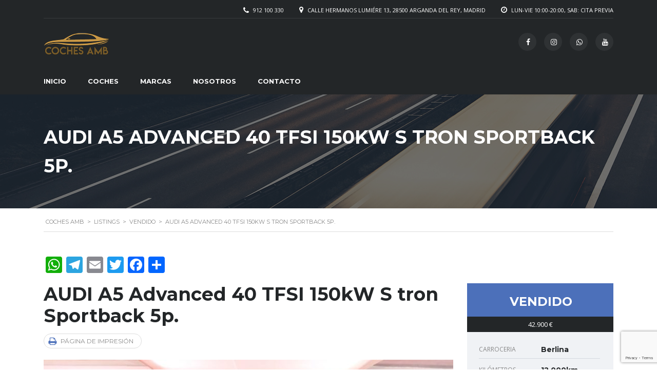

--- FILE ---
content_type: text/html; charset=UTF-8
request_url: https://www.cochesamb.es/listings/audi-a5-advanced-40-tfsi-150kw-s-tron-sportback-5p/
body_size: 20911
content:
    <!DOCTYPE html>
<html lang="es" class="no-js">
<head>
    <meta charset="UTF-8">
    <meta name="viewport" content="width=device-width, initial-scale=1.0, user-scalable=no">
	<meta name="facebook-domain-verification" content="t7qf51gbploas6h2lwfkvepc4zmm1z" />
    <link rel="profile" href="http://gmpg.org/xfn/11">
    <link rel="pingback" href="https://www.cochesamb.es/xmlrpc.php">
	    
    
	
        <meta property="og:title" content="AUDI A5 Advanced 40 TFSI 150kW S tron Sportback 5p.">
        <meta property="og:image" content="https://www.cochesamb.es/wp-content/uploads/2022/01/mod00006868_IMGP.jpg">
        <meta property="og:description" content="">
        <meta property="og:url" content="https://www.cochesamb.es/listings/audi-a5-advanced-40-tfsi-150kw-s-tron-sportback-5p/">
        <meta name="twitter:card" content="https://www.cochesamb.es/wp-content/uploads/2022/01/mod00006868_IMGP.jpg">
        
    <title>AUDI A5 Advanced 40 TFSI 150kW S tron Sportback 5p. &#8211; Coches AMB</title>
<meta name='robots' content='max-image-preview:large' />
<link rel='dns-prefetch' href='//static.addtoany.com' />
<link rel='dns-prefetch' href='//www.cochesamb.es' />
<link rel='dns-prefetch' href='//developers.google.com' />
<link rel='dns-prefetch' href='//maps.googleapis.com' />
<link rel='dns-prefetch' href='//www.google.com' />
<link rel='dns-prefetch' href='//fonts.googleapis.com' />
<link rel="alternate" type="application/rss+xml" title="Coches AMB &raquo; Feed" href="https://www.cochesamb.es/feed/" />
<link rel="alternate" type="application/rss+xml" title="Coches AMB &raquo; Feed de los comentarios" href="https://www.cochesamb.es/comments/feed/" />
<link rel="alternate" type="application/rss+xml" title="Coches AMB &raquo; Comentario AUDI A5 Advanced 40 TFSI 150kW S tron Sportback 5p. del feed" href="https://www.cochesamb.es/listings/audi-a5-advanced-40-tfsi-150kw-s-tron-sportback-5p/feed/" />
<script type="text/javascript">
/* <![CDATA[ */
window._wpemojiSettings = {"baseUrl":"https:\/\/s.w.org\/images\/core\/emoji\/14.0.0\/72x72\/","ext":".png","svgUrl":"https:\/\/s.w.org\/images\/core\/emoji\/14.0.0\/svg\/","svgExt":".svg","source":{"concatemoji":"https:\/\/www.cochesamb.es\/wp-includes\/js\/wp-emoji-release.min.js?ver=6.4.7"}};
/*! This file is auto-generated */
!function(i,n){var o,s,e;function c(e){try{var t={supportTests:e,timestamp:(new Date).valueOf()};sessionStorage.setItem(o,JSON.stringify(t))}catch(e){}}function p(e,t,n){e.clearRect(0,0,e.canvas.width,e.canvas.height),e.fillText(t,0,0);var t=new Uint32Array(e.getImageData(0,0,e.canvas.width,e.canvas.height).data),r=(e.clearRect(0,0,e.canvas.width,e.canvas.height),e.fillText(n,0,0),new Uint32Array(e.getImageData(0,0,e.canvas.width,e.canvas.height).data));return t.every(function(e,t){return e===r[t]})}function u(e,t,n){switch(t){case"flag":return n(e,"\ud83c\udff3\ufe0f\u200d\u26a7\ufe0f","\ud83c\udff3\ufe0f\u200b\u26a7\ufe0f")?!1:!n(e,"\ud83c\uddfa\ud83c\uddf3","\ud83c\uddfa\u200b\ud83c\uddf3")&&!n(e,"\ud83c\udff4\udb40\udc67\udb40\udc62\udb40\udc65\udb40\udc6e\udb40\udc67\udb40\udc7f","\ud83c\udff4\u200b\udb40\udc67\u200b\udb40\udc62\u200b\udb40\udc65\u200b\udb40\udc6e\u200b\udb40\udc67\u200b\udb40\udc7f");case"emoji":return!n(e,"\ud83e\udef1\ud83c\udffb\u200d\ud83e\udef2\ud83c\udfff","\ud83e\udef1\ud83c\udffb\u200b\ud83e\udef2\ud83c\udfff")}return!1}function f(e,t,n){var r="undefined"!=typeof WorkerGlobalScope&&self instanceof WorkerGlobalScope?new OffscreenCanvas(300,150):i.createElement("canvas"),a=r.getContext("2d",{willReadFrequently:!0}),o=(a.textBaseline="top",a.font="600 32px Arial",{});return e.forEach(function(e){o[e]=t(a,e,n)}),o}function t(e){var t=i.createElement("script");t.src=e,t.defer=!0,i.head.appendChild(t)}"undefined"!=typeof Promise&&(o="wpEmojiSettingsSupports",s=["flag","emoji"],n.supports={everything:!0,everythingExceptFlag:!0},e=new Promise(function(e){i.addEventListener("DOMContentLoaded",e,{once:!0})}),new Promise(function(t){var n=function(){try{var e=JSON.parse(sessionStorage.getItem(o));if("object"==typeof e&&"number"==typeof e.timestamp&&(new Date).valueOf()<e.timestamp+604800&&"object"==typeof e.supportTests)return e.supportTests}catch(e){}return null}();if(!n){if("undefined"!=typeof Worker&&"undefined"!=typeof OffscreenCanvas&&"undefined"!=typeof URL&&URL.createObjectURL&&"undefined"!=typeof Blob)try{var e="postMessage("+f.toString()+"("+[JSON.stringify(s),u.toString(),p.toString()].join(",")+"));",r=new Blob([e],{type:"text/javascript"}),a=new Worker(URL.createObjectURL(r),{name:"wpTestEmojiSupports"});return void(a.onmessage=function(e){c(n=e.data),a.terminate(),t(n)})}catch(e){}c(n=f(s,u,p))}t(n)}).then(function(e){for(var t in e)n.supports[t]=e[t],n.supports.everything=n.supports.everything&&n.supports[t],"flag"!==t&&(n.supports.everythingExceptFlag=n.supports.everythingExceptFlag&&n.supports[t]);n.supports.everythingExceptFlag=n.supports.everythingExceptFlag&&!n.supports.flag,n.DOMReady=!1,n.readyCallback=function(){n.DOMReady=!0}}).then(function(){return e}).then(function(){var e;n.supports.everything||(n.readyCallback(),(e=n.source||{}).concatemoji?t(e.concatemoji):e.wpemoji&&e.twemoji&&(t(e.twemoji),t(e.wpemoji)))}))}((window,document),window._wpemojiSettings);
/* ]]> */
</script>
<style id='wp-emoji-styles-inline-css' type='text/css'>

	img.wp-smiley, img.emoji {
		display: inline !important;
		border: none !important;
		box-shadow: none !important;
		height: 1em !important;
		width: 1em !important;
		margin: 0 0.07em !important;
		vertical-align: -0.1em !important;
		background: none !important;
		padding: 0 !important;
	}
</style>
<link rel='stylesheet' id='wp-block-library-css' href='https://www.cochesamb.es/wp-includes/css/dist/block-library/style.min.css?ver=6.4.7' type='text/css' media='all' />
<style id='classic-theme-styles-inline-css' type='text/css'>
/*! This file is auto-generated */
.wp-block-button__link{color:#fff;background-color:#32373c;border-radius:9999px;box-shadow:none;text-decoration:none;padding:calc(.667em + 2px) calc(1.333em + 2px);font-size:1.125em}.wp-block-file__button{background:#32373c;color:#fff;text-decoration:none}
</style>
<style id='global-styles-inline-css' type='text/css'>
body{--wp--preset--color--black: #000000;--wp--preset--color--cyan-bluish-gray: #abb8c3;--wp--preset--color--white: #ffffff;--wp--preset--color--pale-pink: #f78da7;--wp--preset--color--vivid-red: #cf2e2e;--wp--preset--color--luminous-vivid-orange: #ff6900;--wp--preset--color--luminous-vivid-amber: #fcb900;--wp--preset--color--light-green-cyan: #7bdcb5;--wp--preset--color--vivid-green-cyan: #00d084;--wp--preset--color--pale-cyan-blue: #8ed1fc;--wp--preset--color--vivid-cyan-blue: #0693e3;--wp--preset--color--vivid-purple: #9b51e0;--wp--preset--gradient--vivid-cyan-blue-to-vivid-purple: linear-gradient(135deg,rgba(6,147,227,1) 0%,rgb(155,81,224) 100%);--wp--preset--gradient--light-green-cyan-to-vivid-green-cyan: linear-gradient(135deg,rgb(122,220,180) 0%,rgb(0,208,130) 100%);--wp--preset--gradient--luminous-vivid-amber-to-luminous-vivid-orange: linear-gradient(135deg,rgba(252,185,0,1) 0%,rgba(255,105,0,1) 100%);--wp--preset--gradient--luminous-vivid-orange-to-vivid-red: linear-gradient(135deg,rgba(255,105,0,1) 0%,rgb(207,46,46) 100%);--wp--preset--gradient--very-light-gray-to-cyan-bluish-gray: linear-gradient(135deg,rgb(238,238,238) 0%,rgb(169,184,195) 100%);--wp--preset--gradient--cool-to-warm-spectrum: linear-gradient(135deg,rgb(74,234,220) 0%,rgb(151,120,209) 20%,rgb(207,42,186) 40%,rgb(238,44,130) 60%,rgb(251,105,98) 80%,rgb(254,248,76) 100%);--wp--preset--gradient--blush-light-purple: linear-gradient(135deg,rgb(255,206,236) 0%,rgb(152,150,240) 100%);--wp--preset--gradient--blush-bordeaux: linear-gradient(135deg,rgb(254,205,165) 0%,rgb(254,45,45) 50%,rgb(107,0,62) 100%);--wp--preset--gradient--luminous-dusk: linear-gradient(135deg,rgb(255,203,112) 0%,rgb(199,81,192) 50%,rgb(65,88,208) 100%);--wp--preset--gradient--pale-ocean: linear-gradient(135deg,rgb(255,245,203) 0%,rgb(182,227,212) 50%,rgb(51,167,181) 100%);--wp--preset--gradient--electric-grass: linear-gradient(135deg,rgb(202,248,128) 0%,rgb(113,206,126) 100%);--wp--preset--gradient--midnight: linear-gradient(135deg,rgb(2,3,129) 0%,rgb(40,116,252) 100%);--wp--preset--font-size--small: 13px;--wp--preset--font-size--medium: 20px;--wp--preset--font-size--large: 36px;--wp--preset--font-size--x-large: 42px;--wp--preset--spacing--20: 0.44rem;--wp--preset--spacing--30: 0.67rem;--wp--preset--spacing--40: 1rem;--wp--preset--spacing--50: 1.5rem;--wp--preset--spacing--60: 2.25rem;--wp--preset--spacing--70: 3.38rem;--wp--preset--spacing--80: 5.06rem;--wp--preset--shadow--natural: 6px 6px 9px rgba(0, 0, 0, 0.2);--wp--preset--shadow--deep: 12px 12px 50px rgba(0, 0, 0, 0.4);--wp--preset--shadow--sharp: 6px 6px 0px rgba(0, 0, 0, 0.2);--wp--preset--shadow--outlined: 6px 6px 0px -3px rgba(255, 255, 255, 1), 6px 6px rgba(0, 0, 0, 1);--wp--preset--shadow--crisp: 6px 6px 0px rgba(0, 0, 0, 1);}:where(.is-layout-flex){gap: 0.5em;}:where(.is-layout-grid){gap: 0.5em;}body .is-layout-flow > .alignleft{float: left;margin-inline-start: 0;margin-inline-end: 2em;}body .is-layout-flow > .alignright{float: right;margin-inline-start: 2em;margin-inline-end: 0;}body .is-layout-flow > .aligncenter{margin-left: auto !important;margin-right: auto !important;}body .is-layout-constrained > .alignleft{float: left;margin-inline-start: 0;margin-inline-end: 2em;}body .is-layout-constrained > .alignright{float: right;margin-inline-start: 2em;margin-inline-end: 0;}body .is-layout-constrained > .aligncenter{margin-left: auto !important;margin-right: auto !important;}body .is-layout-constrained > :where(:not(.alignleft):not(.alignright):not(.alignfull)){max-width: var(--wp--style--global--content-size);margin-left: auto !important;margin-right: auto !important;}body .is-layout-constrained > .alignwide{max-width: var(--wp--style--global--wide-size);}body .is-layout-flex{display: flex;}body .is-layout-flex{flex-wrap: wrap;align-items: center;}body .is-layout-flex > *{margin: 0;}body .is-layout-grid{display: grid;}body .is-layout-grid > *{margin: 0;}:where(.wp-block-columns.is-layout-flex){gap: 2em;}:where(.wp-block-columns.is-layout-grid){gap: 2em;}:where(.wp-block-post-template.is-layout-flex){gap: 1.25em;}:where(.wp-block-post-template.is-layout-grid){gap: 1.25em;}.has-black-color{color: var(--wp--preset--color--black) !important;}.has-cyan-bluish-gray-color{color: var(--wp--preset--color--cyan-bluish-gray) !important;}.has-white-color{color: var(--wp--preset--color--white) !important;}.has-pale-pink-color{color: var(--wp--preset--color--pale-pink) !important;}.has-vivid-red-color{color: var(--wp--preset--color--vivid-red) !important;}.has-luminous-vivid-orange-color{color: var(--wp--preset--color--luminous-vivid-orange) !important;}.has-luminous-vivid-amber-color{color: var(--wp--preset--color--luminous-vivid-amber) !important;}.has-light-green-cyan-color{color: var(--wp--preset--color--light-green-cyan) !important;}.has-vivid-green-cyan-color{color: var(--wp--preset--color--vivid-green-cyan) !important;}.has-pale-cyan-blue-color{color: var(--wp--preset--color--pale-cyan-blue) !important;}.has-vivid-cyan-blue-color{color: var(--wp--preset--color--vivid-cyan-blue) !important;}.has-vivid-purple-color{color: var(--wp--preset--color--vivid-purple) !important;}.has-black-background-color{background-color: var(--wp--preset--color--black) !important;}.has-cyan-bluish-gray-background-color{background-color: var(--wp--preset--color--cyan-bluish-gray) !important;}.has-white-background-color{background-color: var(--wp--preset--color--white) !important;}.has-pale-pink-background-color{background-color: var(--wp--preset--color--pale-pink) !important;}.has-vivid-red-background-color{background-color: var(--wp--preset--color--vivid-red) !important;}.has-luminous-vivid-orange-background-color{background-color: var(--wp--preset--color--luminous-vivid-orange) !important;}.has-luminous-vivid-amber-background-color{background-color: var(--wp--preset--color--luminous-vivid-amber) !important;}.has-light-green-cyan-background-color{background-color: var(--wp--preset--color--light-green-cyan) !important;}.has-vivid-green-cyan-background-color{background-color: var(--wp--preset--color--vivid-green-cyan) !important;}.has-pale-cyan-blue-background-color{background-color: var(--wp--preset--color--pale-cyan-blue) !important;}.has-vivid-cyan-blue-background-color{background-color: var(--wp--preset--color--vivid-cyan-blue) !important;}.has-vivid-purple-background-color{background-color: var(--wp--preset--color--vivid-purple) !important;}.has-black-border-color{border-color: var(--wp--preset--color--black) !important;}.has-cyan-bluish-gray-border-color{border-color: var(--wp--preset--color--cyan-bluish-gray) !important;}.has-white-border-color{border-color: var(--wp--preset--color--white) !important;}.has-pale-pink-border-color{border-color: var(--wp--preset--color--pale-pink) !important;}.has-vivid-red-border-color{border-color: var(--wp--preset--color--vivid-red) !important;}.has-luminous-vivid-orange-border-color{border-color: var(--wp--preset--color--luminous-vivid-orange) !important;}.has-luminous-vivid-amber-border-color{border-color: var(--wp--preset--color--luminous-vivid-amber) !important;}.has-light-green-cyan-border-color{border-color: var(--wp--preset--color--light-green-cyan) !important;}.has-vivid-green-cyan-border-color{border-color: var(--wp--preset--color--vivid-green-cyan) !important;}.has-pale-cyan-blue-border-color{border-color: var(--wp--preset--color--pale-cyan-blue) !important;}.has-vivid-cyan-blue-border-color{border-color: var(--wp--preset--color--vivid-cyan-blue) !important;}.has-vivid-purple-border-color{border-color: var(--wp--preset--color--vivid-purple) !important;}.has-vivid-cyan-blue-to-vivid-purple-gradient-background{background: var(--wp--preset--gradient--vivid-cyan-blue-to-vivid-purple) !important;}.has-light-green-cyan-to-vivid-green-cyan-gradient-background{background: var(--wp--preset--gradient--light-green-cyan-to-vivid-green-cyan) !important;}.has-luminous-vivid-amber-to-luminous-vivid-orange-gradient-background{background: var(--wp--preset--gradient--luminous-vivid-amber-to-luminous-vivid-orange) !important;}.has-luminous-vivid-orange-to-vivid-red-gradient-background{background: var(--wp--preset--gradient--luminous-vivid-orange-to-vivid-red) !important;}.has-very-light-gray-to-cyan-bluish-gray-gradient-background{background: var(--wp--preset--gradient--very-light-gray-to-cyan-bluish-gray) !important;}.has-cool-to-warm-spectrum-gradient-background{background: var(--wp--preset--gradient--cool-to-warm-spectrum) !important;}.has-blush-light-purple-gradient-background{background: var(--wp--preset--gradient--blush-light-purple) !important;}.has-blush-bordeaux-gradient-background{background: var(--wp--preset--gradient--blush-bordeaux) !important;}.has-luminous-dusk-gradient-background{background: var(--wp--preset--gradient--luminous-dusk) !important;}.has-pale-ocean-gradient-background{background: var(--wp--preset--gradient--pale-ocean) !important;}.has-electric-grass-gradient-background{background: var(--wp--preset--gradient--electric-grass) !important;}.has-midnight-gradient-background{background: var(--wp--preset--gradient--midnight) !important;}.has-small-font-size{font-size: var(--wp--preset--font-size--small) !important;}.has-medium-font-size{font-size: var(--wp--preset--font-size--medium) !important;}.has-large-font-size{font-size: var(--wp--preset--font-size--large) !important;}.has-x-large-font-size{font-size: var(--wp--preset--font-size--x-large) !important;}
.wp-block-navigation a:where(:not(.wp-element-button)){color: inherit;}
:where(.wp-block-post-template.is-layout-flex){gap: 1.25em;}:where(.wp-block-post-template.is-layout-grid){gap: 1.25em;}
:where(.wp-block-columns.is-layout-flex){gap: 2em;}:where(.wp-block-columns.is-layout-grid){gap: 2em;}
.wp-block-pullquote{font-size: 1.5em;line-height: 1.6;}
</style>
<link rel='stylesheet' id='contact-form-7-css' href='https://www.cochesamb.es/wp-content/plugins/contact-form-7/includes/css/styles.css?ver=5.5.3' type='text/css' media='all' />
<link rel='stylesheet' id='stm-stm-icon-css' href='https://www.cochesamb.es/wp-content/uploads/stm_fonts/stm-icon/stm-icon.css?ver=1.1' type='text/css' media='all' />
<link rel='stylesheet' id='rs-plugin-settings-css' href='https://www.cochesamb.es/wp-content/plugins/revslider/public/assets/css/rs6.css?ver=6.3.5' type='text/css' media='all' />
<style id='rs-plugin-settings-inline-css' type='text/css'>
#rs-demo-id {}
</style>
<link rel='stylesheet' id='stm_megamenu-css' href='https://www.cochesamb.es/wp-content/plugins/stm-megamenu/assets/css/megamenu.css?ver=6.4.7' type='text/css' media='all' />
<link rel='stylesheet' id='owl.carousel-css' href='https://www.cochesamb.es/wp-content/plugins/stm_vehicles_listing/assets/css/frontend/owl.carousel.css?ver=6.4.7' type='text/css' media='all' />
<link rel='stylesheet' id='bootstrap-grid-css' href='https://www.cochesamb.es/wp-content/plugins/stm_vehicles_listing/assets/css/frontend/grid.css?ver=6.4.7' type='text/css' media='all' />
<link rel='stylesheet' id='light-gallery-css' href='https://www.cochesamb.es/wp-content/plugins/stm_vehicles_listing/assets/css/frontend/lightgallery.min.css?ver=6.4.7' type='text/css' media='all' />
<link rel='stylesheet' id='font-awesome-min-css' href='https://www.cochesamb.es/wp-content/plugins/stm-motors-extends/wpcfto/metaboxes/assets/vendors/font-awesome.min.css?ver=1768638080' type='text/css' media='all' />
<link rel='stylesheet' id='stm-theme-service-icons-css' href='https://www.cochesamb.es/wp-content/themes/motors/assets/css/service-icons.css?ver=5.0' type='text/css' media='all' />
<link rel='stylesheet' id='stm-theme-boat-icons-css' href='https://www.cochesamb.es/wp-content/themes/motors/assets/css/boat-icons.css?ver=5.0' type='text/css' media='all' />
<link rel='stylesheet' id='stm-theme-moto-icons-css' href='https://www.cochesamb.es/wp-content/themes/motors/assets/css/motorcycle/icons.css?ver=5.0' type='text/css' media='all' />
<link rel='stylesheet' id='stm-theme-rental-icons-css' href='https://www.cochesamb.es/wp-content/themes/motors/assets/css/rental/icons.css?ver=5.0' type='text/css' media='all' />
<link rel='stylesheet' id='stm-theme-magazine-icons-css' href='https://www.cochesamb.es/wp-content/themes/motors/assets/css/magazine/magazine-icon-style.css?ver=5.0' type='text/css' media='all' />
<link rel='stylesheet' id='stm-theme-listing-two-icons-css' href='https://www.cochesamb.es/wp-content/themes/motors/assets/css/listing_two/icons.css?ver=5.0' type='text/css' media='all' />
<link rel='stylesheet' id='stm-theme-auto-parts-icons-css' href='https://www.cochesamb.es/wp-content/themes/motors/assets/css/auto-parts/style.css?ver=5.0' type='text/css' media='all' />
<link rel='stylesheet' id='stm-theme-aircrafts-icons-css' href='https://www.cochesamb.es/wp-content/themes/motors/assets/css/stm-aircrafts-font-style.css?ver=5.0' type='text/css' media='all' />
<link rel='stylesheet' id='stm_default_google_font-css' href='https://fonts.googleapis.com/css?family=Open+Sans%3A300%2C300italic%2Cregular%2Citalic%2C600%2C600italic%2C700%2C700italic%2C800%2C800italic%7CMontserrat%3A100%2C100italic%2C200%2C200italic%2C300%2C300italic%2Cregular%2Citalic%2C500%2C500italic%2C600%2C600italic%2C700%2C700italic%2C800%2C800italic%2C900%2C900italic&#038;subset=latin%2Clatin-ext&#038;ver=5.0' type='text/css' media='all' />
<link rel='stylesheet' id='boostrap-css' href='https://www.cochesamb.es/wp-content/themes/motors/assets/css/bootstrap.min.css?ver=5.0' type='text/css' media='all' />
<link rel='stylesheet' id='font-awesome-4.7.0-css' href='https://www.cochesamb.es/wp-content/themes/motors/assets/css/font-awesome.min.css?ver=5.0' type='text/css' media='all' />
<link rel='stylesheet' id='stm-select2-css' href='https://www.cochesamb.es/wp-content/themes/motors/assets/css/select2.min.css?ver=5.0' type='text/css' media='all' />
<link rel='stylesheet' id='stm-datetimepicker-css' href='https://www.cochesamb.es/wp-content/themes/motors/assets/css/jquery.stmdatetimepicker.css?ver=5.0' type='text/css' media='all' />
<link rel='stylesheet' id='stm-jquery-ui-css-css' href='https://www.cochesamb.es/wp-content/themes/motors/assets/css/jquery-ui.css?ver=5.0' type='text/css' media='all' />
<link rel='stylesheet' id='stm-skin-custom-css' href='https://www.cochesamb.es/wp-content/uploads/stm_uploads/skin-custom.css?ver=60' type='text/css' media='all' />
<link rel='stylesheet' id='stm-theme-frontend-customizer-css' href='https://www.cochesamb.es/wp-content/themes/motors/assets/css/frontend_customizer.css?ver=5.0' type='text/css' media='all' />
<link rel='stylesheet' id='stm-theme-style-animation-css' href='https://www.cochesamb.es/wp-content/themes/motors/assets/css/animation.css?ver=5.0' type='text/css' media='all' />
<link rel='stylesheet' id='stm-theme-style-css' href='https://www.cochesamb.es/wp-content/themes/motors/style.css?ver=5.0' type='text/css' media='all' />
<style id='stm-theme-style-inline-css' type='text/css'>
.text-white{ color:white; }
</style>
<link rel='stylesheet' id='stm-wpcfto-styles-css' href='https://www.cochesamb.es/wp-content/uploads/stm_uploads/wpcfto-generate.css?ver=68' type='text/css' media='all' />
<link rel='stylesheet' id='js_composer_front-css' href='https://www.cochesamb.es/wp-content/plugins/js_composer/assets/css/js_composer.min.css?ver=6.5.0' type='text/css' media='all' />
<link rel='stylesheet' id='addtoany-css' href='https://www.cochesamb.es/wp-content/plugins/add-to-any/addtoany.min.css?ver=1.16' type='text/css' media='all' />
<script type="text/javascript" id="addtoany-core-js-before">
/* <![CDATA[ */
window.a2a_config=window.a2a_config||{};a2a_config.callbacks=[];a2a_config.overlays=[];a2a_config.templates={};a2a_localize = {
	Share: "Compartir",
	Save: "Guardar",
	Subscribe: "Suscribir",
	Email: "Correo electrónico",
	Bookmark: "Marcador",
	ShowAll: "Mostrar todo",
	ShowLess: "Mostrar menos",
	FindServices: "Encontrar servicio(s)",
	FindAnyServiceToAddTo: "Encuentra al instante cualquier servicio para añadir a",
	PoweredBy: "Funciona con",
	ShareViaEmail: "Compartir por correo electrónico",
	SubscribeViaEmail: "Suscribirse a través de correo electrónico",
	BookmarkInYourBrowser: "Añadir a marcadores de tu navegador",
	BookmarkInstructions: "Presiona «Ctrl+D» o «\u2318+D» para añadir esta página a marcadores",
	AddToYourFavorites: "Añadir a tus favoritos",
	SendFromWebOrProgram: "Enviar desde cualquier dirección o programa de correo electrónico ",
	EmailProgram: "Programa de correo electrónico",
	More: "Más&#8230;",
	ThanksForSharing: "¡Gracias por compartir!",
	ThanksForFollowing: "¡Gracias por seguirnos!"
};
/* ]]> */
</script>
<script type="text/javascript" async src="https://static.addtoany.com/menu/page.js" id="addtoany-core-js"></script>
<script type="text/javascript" src="https://www.cochesamb.es/wp-includes/js/jquery/jquery.min.js?ver=3.7.1" id="jquery-core-js"></script>
<script type="text/javascript" src="https://www.cochesamb.es/wp-includes/js/jquery/jquery-migrate.min.js?ver=3.4.1" id="jquery-migrate-js"></script>
<script type="text/javascript" async src="https://www.cochesamb.es/wp-content/plugins/add-to-any/addtoany.min.js?ver=1.1" id="addtoany-jquery-js"></script>
<script type="text/javascript" src="https://www.cochesamb.es/wp-content/plugins/revslider/public/assets/js/rbtools.min.js?ver=6.3.5" id="tp-tools-js"></script>
<script type="text/javascript" src="https://www.cochesamb.es/wp-content/plugins/revslider/public/assets/js/rs6.min.js?ver=6.3.5" id="revmin-js"></script>
<script type="text/javascript" src="https://www.cochesamb.es/wp-content/plugins/stm-megamenu/assets/js/megamenu.js?ver=6.4.7" id="stm_megamenu-js"></script>
<script type="text/javascript" src="https://www.cochesamb.es/wp-content/themes/motors/assets/js/classie.js?ver=5.0" id="stm-classie-js"></script>
<script type="text/javascript" src="https://www.cochesamb.es/wp-content/themes/motors/assets/js/vivus.min.js?ver=5.0" id="vivus-js"></script>
<script type="text/javascript" src="https://www.cochesamb.es/wp-content/themes/motors/assets/js/jquery.cookie.js?ver=5.0" id="jquery-cookie-theme-js"></script>
<script type="text/javascript" src="https://www.cochesamb.es/wp-content/themes/motors/assets/js/jquery.cascadingdropdown.js?ver=5.0" id="stm-cascadingdropdown-js"></script>
<link rel="https://api.w.org/" href="https://www.cochesamb.es/wp-json/" /><link rel="EditURI" type="application/rsd+xml" title="RSD" href="https://www.cochesamb.es/xmlrpc.php?rsd" />
<meta name="generator" content="WordPress 6.4.7" />
<link rel="canonical" href="https://www.cochesamb.es/listings/audi-a5-advanced-40-tfsi-150kw-s-tron-sportback-5p/" />
<link rel='shortlink' href='https://www.cochesamb.es/?p=9914' />
<link rel="alternate" type="application/json+oembed" href="https://www.cochesamb.es/wp-json/oembed/1.0/embed?url=https%3A%2F%2Fwww.cochesamb.es%2Flistings%2Faudi-a5-advanced-40-tfsi-150kw-s-tron-sportback-5p%2F" />
<link rel="alternate" type="text/xml+oembed" href="https://www.cochesamb.es/wp-json/oembed/1.0/embed?url=https%3A%2F%2Fwww.cochesamb.es%2Flistings%2Faudi-a5-advanced-40-tfsi-150kw-s-tron-sportback-5p%2F&#038;format=xml" />
        <script type="text/javascript">
            var stm_lang_code = 'es';
                        var ajaxurl = 'https://www.cochesamb.es/wp-admin/admin-ajax.php';
            var stm_site_blog_id = "1";
            var stm_added_to_compare_text = "Added to compare";
            var stm_removed_from_compare_text = "was removed from compare";

                        var stm_already_added_to_compare_text = "You have already added 3 cars";
                    </script>
        	<script type="text/javascript">
		var stm_wpcfto_ajaxurl = 'https://www.cochesamb.es/wp-admin/admin-ajax.php';
	</script>

	<style>
		.vue_is_disabled {
			display: none;
		}
	</style>
		<script>
		var stm_wpcfto_nonces = {"wpcfto_save_settings":"376584dc94","get_image_url":"4c68b6c3aa","wpcfto_upload_file":"c51d21dc95","wpcfto_search_posts":"2ecaa28001"};
	</script>
	<meta name="generator" content="Powered by WPBakery Page Builder - drag and drop page builder for WordPress."/>
<meta name="generator" content="Powered by Slider Revolution 6.3.5 - responsive, Mobile-Friendly Slider Plugin for WordPress with comfortable drag and drop interface." />
<link rel="icon" href="https://www.cochesamb.es/wp-content/uploads/2020/11/cropped-logo-negru-32x32.jpg" sizes="32x32" />
<link rel="icon" href="https://www.cochesamb.es/wp-content/uploads/2020/11/cropped-logo-negru-192x192.jpg" sizes="192x192" />
<link rel="apple-touch-icon" href="https://www.cochesamb.es/wp-content/uploads/2020/11/cropped-logo-negru-180x180.jpg" />
<meta name="msapplication-TileImage" content="https://www.cochesamb.es/wp-content/uploads/2020/11/cropped-logo-negru-270x270.jpg" />
<script type="text/javascript">function setREVStartSize(e){
			//window.requestAnimationFrame(function() {				 
				window.RSIW = window.RSIW===undefined ? window.innerWidth : window.RSIW;	
				window.RSIH = window.RSIH===undefined ? window.innerHeight : window.RSIH;	
				try {								
					var pw = document.getElementById(e.c).parentNode.offsetWidth,
						newh;
					pw = pw===0 || isNaN(pw) ? window.RSIW : pw;
					e.tabw = e.tabw===undefined ? 0 : parseInt(e.tabw);
					e.thumbw = e.thumbw===undefined ? 0 : parseInt(e.thumbw);
					e.tabh = e.tabh===undefined ? 0 : parseInt(e.tabh);
					e.thumbh = e.thumbh===undefined ? 0 : parseInt(e.thumbh);
					e.tabhide = e.tabhide===undefined ? 0 : parseInt(e.tabhide);
					e.thumbhide = e.thumbhide===undefined ? 0 : parseInt(e.thumbhide);
					e.mh = e.mh===undefined || e.mh=="" || e.mh==="auto" ? 0 : parseInt(e.mh,0);		
					if(e.layout==="fullscreen" || e.l==="fullscreen") 						
						newh = Math.max(e.mh,window.RSIH);					
					else{					
						e.gw = Array.isArray(e.gw) ? e.gw : [e.gw];
						for (var i in e.rl) if (e.gw[i]===undefined || e.gw[i]===0) e.gw[i] = e.gw[i-1];					
						e.gh = e.el===undefined || e.el==="" || (Array.isArray(e.el) && e.el.length==0)? e.gh : e.el;
						e.gh = Array.isArray(e.gh) ? e.gh : [e.gh];
						for (var i in e.rl) if (e.gh[i]===undefined || e.gh[i]===0) e.gh[i] = e.gh[i-1];
											
						var nl = new Array(e.rl.length),
							ix = 0,						
							sl;					
						e.tabw = e.tabhide>=pw ? 0 : e.tabw;
						e.thumbw = e.thumbhide>=pw ? 0 : e.thumbw;
						e.tabh = e.tabhide>=pw ? 0 : e.tabh;
						e.thumbh = e.thumbhide>=pw ? 0 : e.thumbh;					
						for (var i in e.rl) nl[i] = e.rl[i]<window.RSIW ? 0 : e.rl[i];
						sl = nl[0];									
						for (var i in nl) if (sl>nl[i] && nl[i]>0) { sl = nl[i]; ix=i;}															
						var m = pw>(e.gw[ix]+e.tabw+e.thumbw) ? 1 : (pw-(e.tabw+e.thumbw)) / (e.gw[ix]);					
						newh =  (e.gh[ix] * m) + (e.tabh + e.thumbh);
					}				
					if(window.rs_init_css===undefined) window.rs_init_css = document.head.appendChild(document.createElement("style"));					
					document.getElementById(e.c).height = newh+"px";
					window.rs_init_css.innerHTML += "#"+e.c+"_wrapper { height: "+newh+"px }";				
				} catch(e){
					console.log("Failure at Presize of Slider:" + e)
				}					   
			//});
		  };</script>
<noscript><style> .wpb_animate_when_almost_visible { opacity: 1; }</style></noscript>

    
<!-- Meta Pixel Code -->
<script>
!function(f,b,e,v,n,t,s)
{if(f.fbq)return;n=f.fbq=function(){n.callMethod?
n.callMethod.apply(n,arguments):n.queue.push(arguments)};
if(!f._fbq)f._fbq=n;n.push=n;n.loaded=!0;n.version='2.0';
n.queue=[];t=b.createElement(e);t.async=!0;
t.src=v;s=b.getElementsByTagName(e)[0];
s.parentNode.insertBefore(t,s)}(window, document,'script',
'https://connect.facebook.net/en_US/fbevents.js');
fbq('init', '1917132172081134');
fbq('track', 'PageView');
</script>
<noscript><img height="1" width="1" style="display:none"
src="https://www.facebook.com/tr?id=1917132172081134&ev=PageView&noscript=1"
/></noscript>
<!-- End Meta Pixel Code -->
    
<script id="cookieyes" type="text/javascript" src="https://cdn-cookieyes.com/client_data/8b4e8ae3675515386aa9be70/script.js"></script>
    
</head>


<body class="listings-template-default single single-listings postid-9914 stm-macintosh stm-template-car_dealer stm-user-not-logged-in header_remove_compare header_remove_cart stm-layout-header-car_dealer has-breadcrumb_navxt wpb-js-composer js-comp-ver-6.5.0 vc_responsive"  ontouchstart="">
<div id="wrapper">
            <div id="top-bar" class="">
        <div class="container">
			
			            <div class="clearfix top-bar-wrapper">
                <!--LANGS-->
								                <!-- Header Top bar Login -->
								
				                <!-- Header top bar Socials -->
								
				                    <div class="pull-right xs-pull-left top-bar-info-wrap">
                        <ul class="top-bar-info clearfix">
							                                <li ><i class=" fa fa-clock-o" style=""></i> Lun-Vie 10:00-20:00, Sab: Cita previa</li>
																						                                <li >
                                    <span id="top-bar-address" class="fancy-iframe" data-iframe="true"
                                          data-src="">
										<i class=" fa fa-map-marker" style=""></i> Calle Hermanos Lumiére 13, 28500 Arganda del Rey, Madrid 									</span>
                                </li>
														                                <li ><i class=" fa fa-phone" style=""></i>                                    <a href="tel:912 100 330"> 912 100 330</a>
                                </li>
							                        </ul>
                    </div>
				
            </div>
        </div>
    </div>

                <div id="header">
                    
<div class="header-main ">
    <div class="container">
        <div class="clearfix">
            <!--Logo-->
            <div class="logo-main" style="">
                                    <a class="bloglogo" href="https://www.cochesamb.es/">
                        <img src="https://www.cochesamb.es/wp-content/uploads/2019/11/logo_amb.png"
                                style="width: 130px;"
                                title="Inicio"
                                alt="Logo"
                        />
                    </a>
                
                                <div class="mobile-menu-trigger visible-sm visible-xs">
                    <span></span>
                    <span></span>
                    <span></span>
                </div>
            </div>

            <div class="mobile-menu-holder">
                <ul class="header-menu clearfix">
                    <li id="menu-item-1350" class="menu-item menu-item-type-custom menu-item-object-custom menu-item-1350"><a href="/">Inicio</a></li>
<li id="menu-item-1377" class="menu-item menu-item-type-post_type menu-item-object-page menu-item-1377"><a href="https://www.cochesamb.es/coches/">Coches</a></li>
<li id="menu-item-1407" class="menu-item menu-item-type-post_type menu-item-object-page menu-item-1407"><a href="https://www.cochesamb.es/marcas/">Marcas</a></li>
<li id="menu-item-1363" class="menu-item menu-item-type-post_type menu-item-object-page menu-item-1363"><a href="https://www.cochesamb.es/sobre-nosotros/">Nosotros</a></li>
<li id="menu-item-1369" class="menu-item menu-item-type-post_type menu-item-object-page menu-item-1369"><a href="https://www.cochesamb.es/contacto/">Contacto</a></li>
                                        <li class="stm_compare_mobile">
                        <a href="https://www.cochesamb.es/listings/mercedes-cla200-shooting-brake/mod00000607/">
                            Account                        </a>
                    </li>
                                                        </ul>
            </div>

            <div class="header-top-info">
                <div class="clearfix">

                    <!--Socials-->
                                        
                    <!-- Header top bar Socials -->
                                            <div class="pull-right">
                            <div class="header-main-socs">
                                <ul class="clearfix">
                                                                            <li>
                                            <a href="https://es-es.facebook.com/CarlosAntonAMB/" target="_blank">
                                                <i class="fa fa-facebook"></i>
                                            </a>
                                        </li>
                                                                            <li>
                                            <a href="https://www.instagram.com/cochesamb/" target="_blank">
                                                <i class="fa fa-instagram"></i>
                                            </a>
                                        </li>
                                                                            <li>
                                            <a href="https://api.whatsapp.com/send?phone=34601045263&#038;text=Estoy%20interesado%20en%20un%20coche" target="_blank">
                                                <i class="fa fa-whatsapp"></i>
                                            </a>
                                        </li>
                                                                            <li>
                                            <a href="https://www.youtube.com/channel/UC9H6mdYH0G9rmDCbWa_9FiQ" target="_blank">
                                                <i class="fa fa-youtube"></i>
                                            </a>
                                        </li>
                                                                    </ul>
                            </div>
                        </div>
                    
                </div> <!--clearfix-->
            </div> <!--header-top-info-->
        </div> <!--clearfix-->
    </div> <!--container-->
</div> <!--header-main-->

<div id="header-nav-holder" class="hidden-sm hidden-xs">
    <div class="header-nav header-nav-default ">
        <div class="container">
            <div class="header-help-bar-trigger">
                <i class="fa fa-chevron-down"></i>
            </div>
            <div class="header-help-bar">
                <ul>
                    

                    
                    
                    <!--Live chat-->
                    <li class="help-bar-live-chat">
                        <a
                                id="chat-widget"
                                title="Chat abierto en directo"
                        >
                            <span class="list-label heading-font">Chat en directo</span>
                            <i class="list-icon stm-icon-chat2"></i>
                        </a>
                    </li>
                                    </ul>
            </div>
            <div class="main-menu">
                <ul class="header-menu clearfix" style="">
                    <li class="menu-item menu-item-type-custom menu-item-object-custom menu-item-1350"><a href="/">Inicio</a></li>
<li class="menu-item menu-item-type-post_type menu-item-object-page menu-item-1377"><a href="https://www.cochesamb.es/coches/">Coches</a></li>
<li class="menu-item menu-item-type-post_type menu-item-object-page menu-item-1407"><a href="https://www.cochesamb.es/marcas/">Marcas</a></li>
<li class="menu-item menu-item-type-post_type menu-item-object-page menu-item-1363"><a href="https://www.cochesamb.es/sobre-nosotros/">Nosotros</a></li>
<li class="menu-item menu-item-type-post_type menu-item-object-page menu-item-1369"><a href="https://www.cochesamb.es/contacto/">Contacto</a></li>
                </ul>
            </div>
        </div>
    </div>
</div>                </div> <!-- id header -->
        
                        <div id="main" >
            <div class="entry-header left small_title_box"
         style="">
        <div class="container">
            <div class="entry-title">
                <h2 class="h1" style="">
				AUDI A5 Advanced 40 TFSI 150kW S tron Sportback 5p.            </h2>
						        </div>
    </div>
    </div>

    <!-- Breads -->
            <div class="stm_breadcrumbs_unit heading-font ">
                <div class="container">
                    <div class="navxtBreads">
						<!-- Breadcrumb NavXT 7.2.0 -->
<span property="itemListElement" typeof="ListItem"><a property="item" typeof="WebPage" title="Ir a Coches AMB." href="https://www.cochesamb.es" class="home" ><span property="name">Coches AMB</span></a><meta property="position" content="1"></span> &gt; <span property="itemListElement" typeof="ListItem"><a property="item" typeof="WebPage" title="Ir a Listings." href="https://www.cochesamb.es/listings/" class="archive post-listings-archive" ><span property="name">Listings</span></a><meta property="position" content="2"></span> &gt; <span property="itemListElement" typeof="ListItem"><a property="item" typeof="WebPage" title="Go to the Vendido Estado archives." href="https://www.cochesamb.es/?taxonomy=condition&#038;term=vendido" class="taxonomy condition" ><span property="name">Vendido</span></a><meta property="position" content="3"></span> &gt; <span property="itemListElement" typeof="ListItem"><span property="name" class="post post-listings current-item">AUDI A5 Advanced 40 TFSI 150kW S tron Sportback 5p.</span><meta property="url" content="https://www.cochesamb.es/listings/audi-a5-advanced-40-tfsi-150kw-s-tron-sportback-5p/"><meta property="position" content="4"></span>                    </div>
					                </div>
            </div>
		
        <div class="stm-single-car-page">
            
            
            <div class="container">
                <div class="addtoany_share_save_container addtoany_content addtoany_content_top"><div class="a2a_kit a2a_kit_size_32 addtoany_list" data-a2a-url="https://www.cochesamb.es/listings/audi-a5-advanced-40-tfsi-150kw-s-tron-sportback-5p/" data-a2a-title="AUDI A5 Advanced 40 TFSI 150kW S tron Sportback 5p."><a class="a2a_button_whatsapp" href="https://www.addtoany.com/add_to/whatsapp?linkurl=https%3A%2F%2Fwww.cochesamb.es%2Flistings%2Faudi-a5-advanced-40-tfsi-150kw-s-tron-sportback-5p%2F&amp;linkname=AUDI%20A5%20Advanced%2040%20TFSI%20150kW%20S%20tron%20Sportback%205p." title="WhatsApp" rel="nofollow noopener" target="_blank"></a><a class="a2a_button_telegram" href="https://www.addtoany.com/add_to/telegram?linkurl=https%3A%2F%2Fwww.cochesamb.es%2Flistings%2Faudi-a5-advanced-40-tfsi-150kw-s-tron-sportback-5p%2F&amp;linkname=AUDI%20A5%20Advanced%2040%20TFSI%20150kW%20S%20tron%20Sportback%205p." title="Telegram" rel="nofollow noopener" target="_blank"></a><a class="a2a_button_email" href="https://www.addtoany.com/add_to/email?linkurl=https%3A%2F%2Fwww.cochesamb.es%2Flistings%2Faudi-a5-advanced-40-tfsi-150kw-s-tron-sportback-5p%2F&amp;linkname=AUDI%20A5%20Advanced%2040%20TFSI%20150kW%20S%20tron%20Sportback%205p." title="Email" rel="nofollow noopener" target="_blank"></a><a class="a2a_button_twitter" href="https://www.addtoany.com/add_to/twitter?linkurl=https%3A%2F%2Fwww.cochesamb.es%2Flistings%2Faudi-a5-advanced-40-tfsi-150kw-s-tron-sportback-5p%2F&amp;linkname=AUDI%20A5%20Advanced%2040%20TFSI%20150kW%20S%20tron%20Sportback%205p." title="Twitter" rel="nofollow noopener" target="_blank"></a><a class="a2a_button_facebook" href="https://www.addtoany.com/add_to/facebook?linkurl=https%3A%2F%2Fwww.cochesamb.es%2Flistings%2Faudi-a5-advanced-40-tfsi-150kw-s-tron-sportback-5p%2F&amp;linkname=AUDI%20A5%20Advanced%2040%20TFSI%20150kW%20S%20tron%20Sportback%205p." title="Facebook" rel="nofollow noopener" target="_blank"></a><a class="a2a_dd addtoany_share_save addtoany_share" href="https://www.addtoany.com/share"></a></div></div><div class="vc_row wpb_row vc_row-fluid"><div class="stm-vc-single-car-content-left wpb_column vc_column_container vc_col-sm-12 vc_col-lg-9"><div class="vc_column-inner"><div class="wpb_wrapper">
<h1 class="title h2">AUDI A5 Advanced 40 TFSI 150kW S tron Sportback 5p.</h1><div class="single-car-actions">
    <ul class="list-unstyled clearfix">
        
        <!--Stock num-->
        
        <!--Schedule-->
        
        <!--COmpare-->
        
        <!--PDF-->
        

        <!--Share-->
        
        <!--Print button-->
                    <li>
                <a href="javascript:window.print()" class="car-action-unit stm-car-print heading-font">
                    <i class="fa fa-print"></i>
                    Página de impresión                </a>
            </li>
        
        
        
    </ul>
</div>


<div class="stm-car-carousels">

	<!--New badge with videos-->
				<div class="stm-big-car-gallery">

					<div class="stm-single-image" data-id="big-image-9919">
				<a href="https://www.cochesamb.es/wp-content/uploads/2022/01/mod00006868_IMGP.jpg" class="stm_fancybox" rel="stm-car-gallery">
					<img fetchpriority="high" decoding="async" width="798" height="466" src="https://www.cochesamb.es/wp-content/uploads/2022/01/mod00006868_IMGP-798x466.jpg" class="img-responsive wp-post-image" alt="" srcset="https://www.cochesamb.es/wp-content/uploads/2022/01/mod00006868_IMGP-798x466.jpg 798w, https://www.cochesamb.es/wp-content/uploads/2022/01/mod00006868_IMGP-825x483.jpg 825w, https://www.cochesamb.es/wp-content/uploads/2022/01/mod00006868_IMGP-350x205.jpg 350w, https://www.cochesamb.es/wp-content/uploads/2022/01/mod00006868_IMGP-700x410.jpg 700w, https://www.cochesamb.es/wp-content/uploads/2022/01/mod00006868_IMGP-240x140.jpg 240w, https://www.cochesamb.es/wp-content/uploads/2022/01/mod00006868_IMGP-280x165.jpg 280w" sizes="(max-width: 798px) 100vw, 798px" />				</a>
			</div>
		
		
																						<div class="stm-single-image" data-id="big-image-9920">
						<a href="https://www.cochesamb.es/wp-content/uploads/2022/01/mod00006869_IMGP.jpg" class="stm_fancybox" rel="stm-car-gallery">
							<img decoding="async" src="https://www.cochesamb.es/wp-content/uploads/2022/01/mod00006869_IMGP-798x466.jpg" alt="AUDI A5 Advanced 40 TFSI 150kW S tron Sportback 5p. lleno"/>
						</a>
					</div>
																								<div class="stm-single-image" data-id="big-image-9921">
						<a href="https://www.cochesamb.es/wp-content/uploads/2022/01/mod00006870_IMGP.jpg" class="stm_fancybox" rel="stm-car-gallery">
							<img decoding="async" src="https://www.cochesamb.es/wp-content/uploads/2022/01/mod00006870_IMGP-798x466.jpg" alt="AUDI A5 Advanced 40 TFSI 150kW S tron Sportback 5p. lleno"/>
						</a>
					</div>
																								<div class="stm-single-image" data-id="big-image-9922">
						<a href="https://www.cochesamb.es/wp-content/uploads/2022/01/mod00006871_IMGP.jpg" class="stm_fancybox" rel="stm-car-gallery">
							<img decoding="async" src="https://www.cochesamb.es/wp-content/uploads/2022/01/mod00006871_IMGP-798x466.jpg" alt="AUDI A5 Advanced 40 TFSI 150kW S tron Sportback 5p. lleno"/>
						</a>
					</div>
																								<div class="stm-single-image" data-id="big-image-9926">
						<a href="https://www.cochesamb.es/wp-content/uploads/2022/01/mod00006875_IMGP-1.jpg" class="stm_fancybox" rel="stm-car-gallery">
							<img decoding="async" src="https://www.cochesamb.es/wp-content/uploads/2022/01/mod00006875_IMGP-1-798x466.jpg" alt="AUDI A5 Advanced 40 TFSI 150kW S tron Sportback 5p. lleno"/>
						</a>
					</div>
																								<div class="stm-single-image" data-id="big-image-9927">
						<a href="https://www.cochesamb.es/wp-content/uploads/2022/01/mod00006876_IMGP.jpg" class="stm_fancybox" rel="stm-car-gallery">
							<img decoding="async" src="https://www.cochesamb.es/wp-content/uploads/2022/01/mod00006876_IMGP-798x466.jpg" alt="AUDI A5 Advanced 40 TFSI 150kW S tron Sportback 5p. lleno"/>
						</a>
					</div>
																								<div class="stm-single-image" data-id="big-image-9928">
						<a href="https://www.cochesamb.es/wp-content/uploads/2022/01/mod00006877_IMGP.jpg" class="stm_fancybox" rel="stm-car-gallery">
							<img decoding="async" src="https://www.cochesamb.es/wp-content/uploads/2022/01/mod00006877_IMGP-798x466.jpg" alt="AUDI A5 Advanced 40 TFSI 150kW S tron Sportback 5p. lleno"/>
						</a>
					</div>
																								<div class="stm-single-image" data-id="big-image-9929">
						<a href="https://www.cochesamb.es/wp-content/uploads/2022/01/mod00006878_IMGP.jpg" class="stm_fancybox" rel="stm-car-gallery">
							<img decoding="async" src="https://www.cochesamb.es/wp-content/uploads/2022/01/mod00006878_IMGP-798x466.jpg" alt="AUDI A5 Advanced 40 TFSI 150kW S tron Sportback 5p. lleno"/>
						</a>
					</div>
																								<div class="stm-single-image" data-id="big-image-9930">
						<a href="https://www.cochesamb.es/wp-content/uploads/2022/01/mod00006879_IMGP.jpg" class="stm_fancybox" rel="stm-car-gallery">
							<img decoding="async" src="https://www.cochesamb.es/wp-content/uploads/2022/01/mod00006879_IMGP-798x466.jpg" alt="AUDI A5 Advanced 40 TFSI 150kW S tron Sportback 5p. lleno"/>
						</a>
					</div>
																								<div class="stm-single-image" data-id="big-image-9931">
						<a href="https://www.cochesamb.es/wp-content/uploads/2022/01/mod00006880_IMGP.jpg" class="stm_fancybox" rel="stm-car-gallery">
							<img decoding="async" src="https://www.cochesamb.es/wp-content/uploads/2022/01/mod00006880_IMGP-798x466.jpg" alt="AUDI A5 Advanced 40 TFSI 150kW S tron Sportback 5p. lleno"/>
						</a>
					</div>
																								<div class="stm-single-image" data-id="big-image-9935">
						<a href="https://www.cochesamb.es/wp-content/uploads/2022/01/mod00006884_IMGP.jpg" class="stm_fancybox" rel="stm-car-gallery">
							<img decoding="async" src="https://www.cochesamb.es/wp-content/uploads/2022/01/mod00006884_IMGP-691x466.jpg" alt="AUDI A5 Advanced 40 TFSI 150kW S tron Sportback 5p. lleno"/>
						</a>
					</div>
																								<div class="stm-single-image" data-id="big-image-9936">
						<a href="https://www.cochesamb.es/wp-content/uploads/2022/01/mod00006885_IMGP.jpg" class="stm_fancybox" rel="stm-car-gallery">
							<img decoding="async" src="https://www.cochesamb.es/wp-content/uploads/2022/01/mod00006885_IMGP-798x466.jpg" alt="AUDI A5 Advanced 40 TFSI 150kW S tron Sportback 5p. lleno"/>
						</a>
					</div>
																								<div class="stm-single-image" data-id="big-image-9937">
						<a href="https://www.cochesamb.es/wp-content/uploads/2022/01/mod00006886_IMGP.jpg" class="stm_fancybox" rel="stm-car-gallery">
							<img decoding="async" src="https://www.cochesamb.es/wp-content/uploads/2022/01/mod00006886_IMGP-798x466.jpg" alt="AUDI A5 Advanced 40 TFSI 150kW S tron Sportback 5p. lleno"/>
						</a>
					</div>
																								<div class="stm-single-image" data-id="big-image-9938">
						<a href="https://www.cochesamb.es/wp-content/uploads/2022/01/mod00006887_IMGP.jpg" class="stm_fancybox" rel="stm-car-gallery">
							<img decoding="async" src="https://www.cochesamb.es/wp-content/uploads/2022/01/mod00006887_IMGP-691x466.jpg" alt="AUDI A5 Advanced 40 TFSI 150kW S tron Sportback 5p. lleno"/>
						</a>
					</div>
																								<div class="stm-single-image" data-id="big-image-9939">
						<a href="https://www.cochesamb.es/wp-content/uploads/2022/01/mod00006888_IMGP.jpg" class="stm_fancybox" rel="stm-car-gallery">
							<img decoding="async" src="https://www.cochesamb.es/wp-content/uploads/2022/01/mod00006888_IMGP-798x466.jpg" alt="AUDI A5 Advanced 40 TFSI 150kW S tron Sportback 5p. lleno"/>
						</a>
					</div>
																								<div class="stm-single-image" data-id="big-image-9942">
						<a href="https://www.cochesamb.es/wp-content/uploads/2022/01/mod00006891_IMGP.jpg" class="stm_fancybox" rel="stm-car-gallery">
							<img decoding="async" src="https://www.cochesamb.es/wp-content/uploads/2022/01/mod00006891_IMGP-798x466.jpg" alt="AUDI A5 Advanced 40 TFSI 150kW S tron Sportback 5p. lleno"/>
						</a>
					</div>
																								<div class="stm-single-image" data-id="big-image-9944">
						<a href="https://www.cochesamb.es/wp-content/uploads/2022/01/mod00006893_IMGP.jpg" class="stm_fancybox" rel="stm-car-gallery">
							<img decoding="async" src="https://www.cochesamb.es/wp-content/uploads/2022/01/mod00006893_IMGP-798x466.jpg" alt="AUDI A5 Advanced 40 TFSI 150kW S tron Sportback 5p. lleno"/>
						</a>
					</div>
																								<div class="stm-single-image" data-id="big-image-9950">
						<a href="https://www.cochesamb.es/wp-content/uploads/2022/01/mod00006899_IMGP.jpg" class="stm_fancybox" rel="stm-car-gallery">
							<img decoding="async" src="https://www.cochesamb.es/wp-content/uploads/2022/01/mod00006899_IMGP-798x466.jpg" alt="AUDI A5 Advanced 40 TFSI 150kW S tron Sportback 5p. lleno"/>
						</a>
					</div>
																								<div class="stm-single-image" data-id="big-image-9953">
						<a href="https://www.cochesamb.es/wp-content/uploads/2022/01/mod00006902_IMGP.jpg" class="stm_fancybox" rel="stm-car-gallery">
							<img decoding="async" src="https://www.cochesamb.es/wp-content/uploads/2022/01/mod00006902_IMGP-691x466.jpg" alt="AUDI A5 Advanced 40 TFSI 150kW S tron Sportback 5p. lleno"/>
						</a>
					</div>
																								<div class="stm-single-image" data-id="big-image-9954">
						<a href="https://www.cochesamb.es/wp-content/uploads/2022/01/mod00006903_IMGP.jpg" class="stm_fancybox" rel="stm-car-gallery">
							<img decoding="async" src="https://www.cochesamb.es/wp-content/uploads/2022/01/mod00006903_IMGP-798x466.jpg" alt="AUDI A5 Advanced 40 TFSI 150kW S tron Sportback 5p. lleno"/>
						</a>
					</div>
																								<div class="stm-single-image" data-id="big-image-9955">
						<a href="https://www.cochesamb.es/wp-content/uploads/2022/01/mod00006904_IMGP.jpg" class="stm_fancybox" rel="stm-car-gallery">
							<img decoding="async" src="https://www.cochesamb.es/wp-content/uploads/2022/01/mod00006904_IMGP-798x466.jpg" alt="AUDI A5 Advanced 40 TFSI 150kW S tron Sportback 5p. lleno"/>
						</a>
					</div>
																								<div class="stm-single-image" data-id="big-image-9956">
						<a href="https://www.cochesamb.es/wp-content/uploads/2022/01/mod00006905_IMGP.jpg" class="stm_fancybox" rel="stm-car-gallery">
							<img decoding="async" src="https://www.cochesamb.es/wp-content/uploads/2022/01/mod00006905_IMGP-798x466.jpg" alt="AUDI A5 Advanced 40 TFSI 150kW S tron Sportback 5p. lleno"/>
						</a>
					</div>
																								<div class="stm-single-image" data-id="big-image-9957">
						<a href="https://www.cochesamb.es/wp-content/uploads/2022/01/mod00006906_IMGP.jpg" class="stm_fancybox" rel="stm-car-gallery">
							<img decoding="async" src="https://www.cochesamb.es/wp-content/uploads/2022/01/mod00006906_IMGP-798x466.jpg" alt="AUDI A5 Advanced 40 TFSI 150kW S tron Sportback 5p. lleno"/>
						</a>
					</div>
																								<div class="stm-single-image" data-id="big-image-9960">
						<a href="https://www.cochesamb.es/wp-content/uploads/2022/01/mod00006909_IMGP.jpg" class="stm_fancybox" rel="stm-car-gallery">
							<img decoding="async" src="https://www.cochesamb.es/wp-content/uploads/2022/01/mod00006909_IMGP-798x466.jpg" alt="AUDI A5 Advanced 40 TFSI 150kW S tron Sportback 5p. lleno"/>
						</a>
					</div>
																								<div class="stm-single-image" data-id="big-image-9961">
						<a href="https://www.cochesamb.es/wp-content/uploads/2022/01/mod00006910_IMGP.jpg" class="stm_fancybox" rel="stm-car-gallery">
							<img decoding="async" src="https://www.cochesamb.es/wp-content/uploads/2022/01/mod00006910_IMGP-798x466.jpg" alt="AUDI A5 Advanced 40 TFSI 150kW S tron Sportback 5p. lleno"/>
						</a>
					</div>
																								<div class="stm-single-image" data-id="big-image-9962">
						<a href="https://www.cochesamb.es/wp-content/uploads/2022/01/mod00006911_IMGP.jpg" class="stm_fancybox" rel="stm-car-gallery">
							<img decoding="async" src="https://www.cochesamb.es/wp-content/uploads/2022/01/mod00006911_IMGP-798x466.jpg" alt="AUDI A5 Advanced 40 TFSI 150kW S tron Sportback 5p. lleno"/>
						</a>
					</div>
																								<div class="stm-single-image" data-id="big-image-9963">
						<a href="https://www.cochesamb.es/wp-content/uploads/2022/01/mod00006912_IMGP.jpg" class="stm_fancybox" rel="stm-car-gallery">
							<img decoding="async" src="https://www.cochesamb.es/wp-content/uploads/2022/01/mod00006912_IMGP-798x466.jpg" alt="AUDI A5 Advanced 40 TFSI 150kW S tron Sportback 5p. lleno"/>
						</a>
					</div>
																								<div class="stm-single-image" data-id="big-image-9964">
						<a href="https://www.cochesamb.es/wp-content/uploads/2022/01/mod00006913_IMGP.jpg" class="stm_fancybox" rel="stm-car-gallery">
							<img decoding="async" src="https://www.cochesamb.es/wp-content/uploads/2022/01/mod00006913_IMGP-798x466.jpg" alt="AUDI A5 Advanced 40 TFSI 150kW S tron Sportback 5p. lleno"/>
						</a>
					</div>
																								<div class="stm-single-image" data-id="big-image-9965">
						<a href="https://www.cochesamb.es/wp-content/uploads/2022/01/mod00006914_IMGP-1.jpg" class="stm_fancybox" rel="stm-car-gallery">
							<img decoding="async" src="https://www.cochesamb.es/wp-content/uploads/2022/01/mod00006914_IMGP-1-798x466.jpg" alt="AUDI A5 Advanced 40 TFSI 150kW S tron Sportback 5p. lleno"/>
						</a>
					</div>
																								<div class="stm-single-image" data-id="big-image-9966">
						<a href="https://www.cochesamb.es/wp-content/uploads/2022/01/mod00006915_IMGP.jpg" class="stm_fancybox" rel="stm-car-gallery">
							<img decoding="async" src="https://www.cochesamb.es/wp-content/uploads/2022/01/mod00006915_IMGP-798x466.jpg" alt="AUDI A5 Advanced 40 TFSI 150kW S tron Sportback 5p. lleno"/>
						</a>
					</div>
																								<div class="stm-single-image" data-id="big-image-9968">
						<a href="https://www.cochesamb.es/wp-content/uploads/2022/01/mod00006917_IMGP.jpg" class="stm_fancybox" rel="stm-car-gallery">
							<img decoding="async" src="https://www.cochesamb.es/wp-content/uploads/2022/01/mod00006917_IMGP-798x466.jpg" alt="AUDI A5 Advanced 40 TFSI 150kW S tron Sportback 5p. lleno"/>
						</a>
					</div>
																								<div class="stm-single-image" data-id="big-image-9969">
						<a href="https://www.cochesamb.es/wp-content/uploads/2022/01/mod00006918_IMGP.jpg" class="stm_fancybox" rel="stm-car-gallery">
							<img decoding="async" src="https://www.cochesamb.es/wp-content/uploads/2022/01/mod00006918_IMGP-798x466.jpg" alt="AUDI A5 Advanced 40 TFSI 150kW S tron Sportback 5p. lleno"/>
						</a>
					</div>
																								<div class="stm-single-image" data-id="big-image-9970">
						<a href="https://www.cochesamb.es/wp-content/uploads/2022/01/mod00006919_IMGP.jpg" class="stm_fancybox" rel="stm-car-gallery">
							<img decoding="async" src="https://www.cochesamb.es/wp-content/uploads/2022/01/mod00006919_IMGP-798x466.jpg" alt="AUDI A5 Advanced 40 TFSI 150kW S tron Sportback 5p. lleno"/>
						</a>
					</div>
									
        
	</div>

			<div class="stm-thumbs-car-gallery">

							<div class="stm-single-image" id="big-image-9919">
					<img decoding="async" width="350" height="205" src="https://www.cochesamb.es/wp-content/uploads/2022/01/mod00006868_IMGP-350x205.jpg" class="img-responsive wp-post-image" alt="" srcset="https://www.cochesamb.es/wp-content/uploads/2022/01/mod00006868_IMGP-350x205.jpg 350w, https://www.cochesamb.es/wp-content/uploads/2022/01/mod00006868_IMGP-825x483.jpg 825w, https://www.cochesamb.es/wp-content/uploads/2022/01/mod00006868_IMGP-798x466.jpg 798w, https://www.cochesamb.es/wp-content/uploads/2022/01/mod00006868_IMGP-700x410.jpg 700w, https://www.cochesamb.es/wp-content/uploads/2022/01/mod00006868_IMGP-240x140.jpg 240w, https://www.cochesamb.es/wp-content/uploads/2022/01/mod00006868_IMGP-280x165.jpg 280w, https://www.cochesamb.es/wp-content/uploads/2022/01/mod00006868_IMGP-560x330.jpg 560w" sizes="(max-width: 350px) 100vw, 350px" />				</div>
			
			
            																				<div class="stm-single-image" id="big-image-9920">
							<img decoding="async" src="https://www.cochesamb.es/wp-content/uploads/2022/01/mod00006869_IMGP-350x205.jpg" alt="AUDI A5 Advanced 40 TFSI 150kW S tron Sportback 5p. lleno"/>
						</div>
																									<div class="stm-single-image" id="big-image-9921">
							<img decoding="async" src="https://www.cochesamb.es/wp-content/uploads/2022/01/mod00006870_IMGP-350x205.jpg" alt="AUDI A5 Advanced 40 TFSI 150kW S tron Sportback 5p. lleno"/>
						</div>
																									<div class="stm-single-image" id="big-image-9922">
							<img decoding="async" src="https://www.cochesamb.es/wp-content/uploads/2022/01/mod00006871_IMGP-350x205.jpg" alt="AUDI A5 Advanced 40 TFSI 150kW S tron Sportback 5p. lleno"/>
						</div>
																									<div class="stm-single-image" id="big-image-9926">
							<img decoding="async" src="https://www.cochesamb.es/wp-content/uploads/2022/01/mod00006875_IMGP-1-350x205.jpg" alt="AUDI A5 Advanced 40 TFSI 150kW S tron Sportback 5p. lleno"/>
						</div>
																									<div class="stm-single-image" id="big-image-9927">
							<img decoding="async" src="https://www.cochesamb.es/wp-content/uploads/2022/01/mod00006876_IMGP-350x205.jpg" alt="AUDI A5 Advanced 40 TFSI 150kW S tron Sportback 5p. lleno"/>
						</div>
																									<div class="stm-single-image" id="big-image-9928">
							<img decoding="async" src="https://www.cochesamb.es/wp-content/uploads/2022/01/mod00006877_IMGP-350x205.jpg" alt="AUDI A5 Advanced 40 TFSI 150kW S tron Sportback 5p. lleno"/>
						</div>
																									<div class="stm-single-image" id="big-image-9929">
							<img decoding="async" src="https://www.cochesamb.es/wp-content/uploads/2022/01/mod00006878_IMGP-350x205.jpg" alt="AUDI A5 Advanced 40 TFSI 150kW S tron Sportback 5p. lleno"/>
						</div>
																									<div class="stm-single-image" id="big-image-9930">
							<img decoding="async" src="https://www.cochesamb.es/wp-content/uploads/2022/01/mod00006879_IMGP-350x205.jpg" alt="AUDI A5 Advanced 40 TFSI 150kW S tron Sportback 5p. lleno"/>
						</div>
																									<div class="stm-single-image" id="big-image-9931">
							<img decoding="async" src="https://www.cochesamb.es/wp-content/uploads/2022/01/mod00006880_IMGP-350x205.jpg" alt="AUDI A5 Advanced 40 TFSI 150kW S tron Sportback 5p. lleno"/>
						</div>
																									<div class="stm-single-image" id="big-image-9935">
							<img decoding="async" src="https://www.cochesamb.es/wp-content/uploads/2022/01/mod00006884_IMGP-350x205.jpg" alt="AUDI A5 Advanced 40 TFSI 150kW S tron Sportback 5p. lleno"/>
						</div>
																									<div class="stm-single-image" id="big-image-9936">
							<img decoding="async" src="https://www.cochesamb.es/wp-content/uploads/2022/01/mod00006885_IMGP-350x205.jpg" alt="AUDI A5 Advanced 40 TFSI 150kW S tron Sportback 5p. lleno"/>
						</div>
																									<div class="stm-single-image" id="big-image-9937">
							<img decoding="async" src="https://www.cochesamb.es/wp-content/uploads/2022/01/mod00006886_IMGP-350x205.jpg" alt="AUDI A5 Advanced 40 TFSI 150kW S tron Sportback 5p. lleno"/>
						</div>
																									<div class="stm-single-image" id="big-image-9938">
							<img decoding="async" src="https://www.cochesamb.es/wp-content/uploads/2022/01/mod00006887_IMGP-350x205.jpg" alt="AUDI A5 Advanced 40 TFSI 150kW S tron Sportback 5p. lleno"/>
						</div>
																									<div class="stm-single-image" id="big-image-9939">
							<img decoding="async" src="https://www.cochesamb.es/wp-content/uploads/2022/01/mod00006888_IMGP-350x205.jpg" alt="AUDI A5 Advanced 40 TFSI 150kW S tron Sportback 5p. lleno"/>
						</div>
																									<div class="stm-single-image" id="big-image-9942">
							<img decoding="async" src="https://www.cochesamb.es/wp-content/uploads/2022/01/mod00006891_IMGP-350x205.jpg" alt="AUDI A5 Advanced 40 TFSI 150kW S tron Sportback 5p. lleno"/>
						</div>
																									<div class="stm-single-image" id="big-image-9944">
							<img decoding="async" src="https://www.cochesamb.es/wp-content/uploads/2022/01/mod00006893_IMGP-350x205.jpg" alt="AUDI A5 Advanced 40 TFSI 150kW S tron Sportback 5p. lleno"/>
						</div>
																									<div class="stm-single-image" id="big-image-9950">
							<img decoding="async" src="https://www.cochesamb.es/wp-content/uploads/2022/01/mod00006899_IMGP-350x205.jpg" alt="AUDI A5 Advanced 40 TFSI 150kW S tron Sportback 5p. lleno"/>
						</div>
																									<div class="stm-single-image" id="big-image-9953">
							<img decoding="async" src="https://www.cochesamb.es/wp-content/uploads/2022/01/mod00006902_IMGP-350x205.jpg" alt="AUDI A5 Advanced 40 TFSI 150kW S tron Sportback 5p. lleno"/>
						</div>
																									<div class="stm-single-image" id="big-image-9954">
							<img decoding="async" src="https://www.cochesamb.es/wp-content/uploads/2022/01/mod00006903_IMGP-350x205.jpg" alt="AUDI A5 Advanced 40 TFSI 150kW S tron Sportback 5p. lleno"/>
						</div>
																									<div class="stm-single-image" id="big-image-9955">
							<img decoding="async" src="https://www.cochesamb.es/wp-content/uploads/2022/01/mod00006904_IMGP-350x205.jpg" alt="AUDI A5 Advanced 40 TFSI 150kW S tron Sportback 5p. lleno"/>
						</div>
																									<div class="stm-single-image" id="big-image-9956">
							<img decoding="async" src="https://www.cochesamb.es/wp-content/uploads/2022/01/mod00006905_IMGP-350x205.jpg" alt="AUDI A5 Advanced 40 TFSI 150kW S tron Sportback 5p. lleno"/>
						</div>
																									<div class="stm-single-image" id="big-image-9957">
							<img decoding="async" src="https://www.cochesamb.es/wp-content/uploads/2022/01/mod00006906_IMGP-350x205.jpg" alt="AUDI A5 Advanced 40 TFSI 150kW S tron Sportback 5p. lleno"/>
						</div>
																									<div class="stm-single-image" id="big-image-9960">
							<img decoding="async" src="https://www.cochesamb.es/wp-content/uploads/2022/01/mod00006909_IMGP-350x205.jpg" alt="AUDI A5 Advanced 40 TFSI 150kW S tron Sportback 5p. lleno"/>
						</div>
																									<div class="stm-single-image" id="big-image-9961">
							<img decoding="async" src="https://www.cochesamb.es/wp-content/uploads/2022/01/mod00006910_IMGP-350x205.jpg" alt="AUDI A5 Advanced 40 TFSI 150kW S tron Sportback 5p. lleno"/>
						</div>
																									<div class="stm-single-image" id="big-image-9962">
							<img decoding="async" src="https://www.cochesamb.es/wp-content/uploads/2022/01/mod00006911_IMGP-350x205.jpg" alt="AUDI A5 Advanced 40 TFSI 150kW S tron Sportback 5p. lleno"/>
						</div>
																									<div class="stm-single-image" id="big-image-9963">
							<img decoding="async" src="https://www.cochesamb.es/wp-content/uploads/2022/01/mod00006912_IMGP-350x205.jpg" alt="AUDI A5 Advanced 40 TFSI 150kW S tron Sportback 5p. lleno"/>
						</div>
																									<div class="stm-single-image" id="big-image-9964">
							<img decoding="async" src="https://www.cochesamb.es/wp-content/uploads/2022/01/mod00006913_IMGP-350x205.jpg" alt="AUDI A5 Advanced 40 TFSI 150kW S tron Sportback 5p. lleno"/>
						</div>
																									<div class="stm-single-image" id="big-image-9965">
							<img decoding="async" src="https://www.cochesamb.es/wp-content/uploads/2022/01/mod00006914_IMGP-1-350x205.jpg" alt="AUDI A5 Advanced 40 TFSI 150kW S tron Sportback 5p. lleno"/>
						</div>
																									<div class="stm-single-image" id="big-image-9966">
							<img decoding="async" src="https://www.cochesamb.es/wp-content/uploads/2022/01/mod00006915_IMGP-350x205.jpg" alt="AUDI A5 Advanced 40 TFSI 150kW S tron Sportback 5p. lleno"/>
						</div>
																									<div class="stm-single-image" id="big-image-9968">
							<img decoding="async" src="https://www.cochesamb.es/wp-content/uploads/2022/01/mod00006917_IMGP-350x205.jpg" alt="AUDI A5 Advanced 40 TFSI 150kW S tron Sportback 5p. lleno"/>
						</div>
																									<div class="stm-single-image" id="big-image-9969">
							<img decoding="async" src="https://www.cochesamb.es/wp-content/uploads/2022/01/mod00006918_IMGP-350x205.jpg" alt="AUDI A5 Advanced 40 TFSI 150kW S tron Sportback 5p. lleno"/>
						</div>
																									<div class="stm-single-image" id="big-image-9970">
							<img decoding="async" src="https://www.cochesamb.es/wp-content/uploads/2022/01/mod00006919_IMGP-350x205.jpg" alt="AUDI A5 Advanced 40 TFSI 150kW S tron Sportback 5p. lleno"/>
						</div>
												
            
		</div>
	</div>


<!--Enable carousel-->
<script>
	jQuery(document).ready(function($){
		var big = $('.stm-big-car-gallery');
		var small = $('.stm-thumbs-car-gallery');
		var flag = false;
		var duration = 800;

		var owlRtl = false;
		if( $('body').hasClass('rtl') ) {
			owlRtl = true;
		}

		big
			.owlCarousel({
				rtl: owlRtl,
				items: 1,
				smartSpeed: 800,
				dots: false,
				nav: false,
				margin:0,
				autoplay: false,
				loop: false,
				responsiveRefreshRate: 1000
			})
			.on('changed.owl.carousel', function (e) {
				$('.stm-thumbs-car-gallery .owl-item').removeClass('current');
				$('.stm-thumbs-car-gallery .owl-item').eq(e.item.index).addClass('current');
				if (!flag) {
					flag = true;
					small.trigger('to.owl.carousel', [e.item.index, duration, true]);
					flag = false;
				}
			});

		small
			.owlCarousel({
				rtl: owlRtl,
				items: 5,
				smartSpeed: 800,
				dots: false,
				margin: 22,
				autoplay: false,
				nav: true,
				loop: false,
				navText: [],
				responsiveRefreshRate: 1000,
				responsive:{
					0:{
						items:2
					},
					500:{
						items:4
					},
					768:{
						items:5
					},
					1000:{
						items:5
					}
				}
			})
			.on('click', '.owl-item', function(event) {
				big.trigger('to.owl.carousel', [$(this).index(), 400, true]);
			})
			.on('changed.owl.carousel', function (e) {
				if (!flag) {
					flag = true;
					big.trigger('to.owl.carousel', [e.item.index, duration, true]);
					flag = false;
				}
			});

		if($('.stm-thumbs-car-gallery .stm-single-image').length < 6) {
			$('.stm-single-car-page .owl-controls').hide();
			$('.stm-thumbs-car-gallery').css({'margin-top': '22px'});
		}
	})
</script>
	<div class="wpb_tabs wpb_content_element" data-interval="0">
		<div class="wpb_wrapper wpb_tour_tabs_wrapper ui-tabs stm_tabs_style_1  vc_clearfix">
			<ul class="wpb_tabs_nav ui-tabs-nav vc_clearfix"><li><a href="#tab-90676444-d4f2-8f929-9d9b42a5-e69d2cc9-f394cb42-cb865d89-2a97">Resumen</a></li><li><a href="#tab-745aa3c6-a316-2f929-9d9b42a5-e69d2cc9-f394cb42-cb865d89-2a97">Información técnica</a></li><li><a href="#tab-1590167089258-2-3cb42-cb865d89-2a97">Equipamiento Opcional</a></li></ul>
	<div id="tab-90676444-d4f2-8f929-9d9b42a5-e69d2cc9-f394cb42-cb865d89-2a97" class="wpb_tab ui-tabs-panel wpb_ui-tabs-hide vc_clearfix">
		
	<div class="wpb_text_column wpb_content_element " >
		<div class="wpb_wrapper">
			<h3 class="mt-TitleBasic-title mt-TitleBasic-title--s mt-TitleBasic-title--black">AUDI A5 Advanced 40 TFSI 150kW S tron Sportback 5p.</h3>
<p>&nbsp;</p>
<table>
<tbody>
<tr>
<td width="232">
<p class="mt-TitleBasic-title mt-TitleBasic-title--s mt-TitleBasic-title--black"><strong>AUDI A5 Advanced 40 TFSI 150kW S tron Sportback 5p.</strong></p>
</td>
<td width="232"><strong>Puertas: 5</strong></td>
<td width="232"><strong>Co2: 135</strong> <strong>gr/km</strong></td>
</tr>
<tr>
<td width="232"><strong>Primera Matriculacion: 2021</strong></td>
<td width="232"><strong>Plazas: 5</strong></td>
<td width="232"><strong>Combustible: Híbrido</strong></td>
</tr>
<tr>
<td width="232"><strong>Kilometraje: 12.000</strong></td>
<td width="232"><strong>Potencia: 204</strong> <strong>cv</strong></td>
<td width="232"><strong>Garantía:</strong> <strong>12 meses (1 año)</strong></td>
</tr>
<tr>
<td width="232"><strong>Cambio:</strong> <b>Automático</b></td>
<td width="232"><strong>Color: Gris / Plata</strong></td>
<td width="232"></td>
</tr>
</tbody>
</table>
<p><strong>CHEQUEO Y ENTREGA GRATUITA EN CASA AUDI DE SU CIUDAD</strong></p>
<p>Si es el coche que buscas pero la distancia te lo impide, te pagamos el viaje a nuestras instalaciones desde cualquier punto de España. Es mas, si el coche no coincide con el anuncio o tiene algún tipo de desperfecto te pagamos la vuelta a casa.<br />
Si eres de Madrid te llevamos el coche a casa para verlo y probarlo.</p>
<p><strong>EXTRAS</strong></p>
<p>*AUDI VIRTUAL COCKPIT<br />
*FAROS MATRIX LED<br />
*CAMARA TRASERA<br />
*ASIENTOS DELANTEROS DEPORTIVOS, MASAJE, CALEFACTABLES.<br />
*ANGULO MUERTO<br />
*PORTON ELECTRICO<br />
*AUDI SMARTPHONE INTERFACE (Android o iOS)<br />
*SELECT DRIVE<br />
*PANTALLA MMI DE 26CM (10,1&#8243;) EN COLOR<br />
*LEVAS EN EL VOLANTE<br />
*ETC&#8230;</p>
<p><strong>¡VISITE NUESTRAS INSTALACIONES EN MADRID!</strong><br />
C/López Mezquía 9<br />
*Aceptamos vehículo como parte de pago<br />
*Kilometros certificados<br />
*Realizamos ventas a toda España<br />
*Entrega inmediata a domicilio en cualquier punto del territorio nacional</p>

		</div>
	</div>

	</div>

	<div id="tab-745aa3c6-a316-2f929-9d9b42a5-e69d2cc9-f394cb42-cb865d89-2a97" class="wpb_tab ui-tabs-panel wpb_ui-tabs-hide vc_clearfix">
		
<div class="stm-tech-infos">
	<div class="stm-tech-title">
					<i class="stm-icon-engine" style=font-size:27px;></i>
							<div class="title h5">Engine</div>
			</div>

	<table>
		<tbody>
			
			<tr>
			<td>
				<span class="text-transform ">Número de cylindros</span>
			</td>
			<td class="text-right">
				<span class="h6">4</span>
			</td>
		</tr>
	
			<tr>
			<td>
				<span class="text-transform ">Potencia</span>
			</td>
			<td class="text-right">
				<span class="h6">204 CV</span>
			</td>
		</tr>
	
			<tr>
			<td>
				<span class="text-transform ">Combustible</span>
			</td>
			<td class="text-right">
				<span class="h6">Híbrido</span>
			</td>
		</tr>
			</tbody>
	</table>
</div>

<div class="stm-tech-infos">
	<div class="stm-tech-title">
					<i class="stm-icon-speedometr3" style=font-size:28px;></i>
							<div class="title h5">Performance</div>
			</div>

	<table>
		<tbody>
			
			<tr>
			<td>
				<span class="text-transform ">Velocidad Máxima</span>
			</td>
			<td class="text-right">
				<span class="h6">244 km/h</span>
			</td>
		</tr>
	
			<tr>
			<td>
				<span class="text-transform ">0 - 100 km/h</span>
			</td>
			<td class="text-right">
				<span class="h6">7.2 s</span>
			</td>
		</tr>
			</tbody>
	</table>
</div>

<div class="stm-tech-infos">
	<div class="stm-tech-title">
					<i class="stm-icon-transmission2" style=font-size:35px;></i>
							<div class="title h5">Transmission</div>
			</div>

	<table>
		<tbody>
			
			<tr>
			<td>
				<span class="text-transform ">Transmisión</span>
			</td>
			<td class="text-right">
				<span class="h6">Automático</span>
			</td>
		</tr>
	
			<tr>
			<td>
				<span class="text-transform ">Velocidades</span>
			</td>
			<td class="text-right">
				<span class="h6">7</span>
			</td>
		</tr>
	
			<tr>
			<td>
				<span class="text-transform ">Tracción</span>
			</td>
			<td class="text-right">
				<span class="h6">: Delantera </span>
			</td>
		</tr>
			</tbody>
	</table>
</div>

	</div>

	<div id="tab-1590167089258-2-3cb42-cb865d89-2a97" class="wpb_tab ui-tabs-panel wpb_ui-tabs-hide vc_clearfix">
		

<div class="">
	    <div class="stm-single-listing-car-features">
        <div class="lists-inline">
            <ul class="list-style-2" style="font-size: 13px;">
								                <li>Asientos delanteros calefactables</li>
								                <li>Asientos delanteros con regulación lumbar neumáticay masaje lumbar</li>
								                <li>Asistente de luz de carretera "smart beam"</li>
								                <li>Audi park assist</li>
								            </ul>
            <ul class="list-style-2" style="font-size: 13px;">
				                <li>Audi phone box</li>
								                <li>Aviso de cambio involuntario de carril</li>
								                <li>Climatizador de confort de 3 zonas</li>
								                <li>Cristales traseros oscurecidos</li>
								            </ul>
            <ul class="list-style-2" style="font-size: 13px;">
				                <li>Dirección dinámica "Dynamic Steering"</li>
								                <li>Faros Matrix LED con tecnología láser de Audicon intermitentes dinámicos delanteros y traseros</li>
								                <li>Gris Manhattan (metalizado)</li>
								                <li>Inserciones Aluminio Elipse</li>
								            </ul>
            <ul class="list-style-2" style="font-size: 13px;">
				                <li>Llantas de aleación 8 5 J x 18Diseño Y de 5 radios en V</li>
								                <li>Mando a distancia (Homelink)</li>
								                <li>Paquete de asistencia en conducción</li>
								                <li>Pintura metalizada</li>
								            </ul>
            <ul class="list-style-2" style="font-size: 13px;">
				                <li>Tela Index Gris Roca - Salpicadero Negro</li>
								                <li>Tren de rodaje deportivo</li>
				            </ul>
        </div>
    </div>
</div>
	</div>

		</div>
	</div>
</div></div></div><div class="stm-vc-single-car-sidebar-right wpb_column vc_column_container vc_col-sm-12 vc_col-lg-3"><div class="vc_column-inner"><div class="wpb_wrapper">
            	
    <div class="single-car-prices">
        <div class="single-regular-price text-center">

                            <span class="h3">VENDIDO</span>
                    </div>
    </div>

                

            <div class="price-description-single">42.900 &euro;</div>
    




    <div class="single-car-data">
                
        <table>
            	            	            
                                                                                <tr>
                            <td class="t-label">Carroceria</td>
                                                                                            <td class="t-value h6">Berlina</td>
                                                    </tr>
                                                	            	            
                                                                                <tr>
                            <td class="t-label">Kilómetros</td>
                                                            <td class="t-value h6">12.000km</td>
                                                    </tr>
                                                	            	            
                                                                                <tr>
                            <td class="t-label">Combustible</td>
                                                                                            <td class="t-value h6">Híbrido</td>
                                                    </tr>
                                                	            	            
                                                                                <tr>
                            <td class="t-label">Motor</td>
                                                            <td class="t-value h6">204 cv</td>
                                                    </tr>
                                                	            	            
                                                                                <tr>
                            <td class="t-label">Cambio</td>
                                                                                            <td class="t-value h6">Automático</td>
                                                    </tr>
                                                	            	            
                                                                                <tr>
                            <td class="t-label">Transmisión</td>
                                                                                            <td class="t-value h6">Delantera</td>
                                                    </tr>
                                                	            	            
                                                                                <tr>
                            <td class="t-label">Color exterior</td>
                                                                                            <td class="t-value h6">Gris Plata</td>
                                                    </tr>
                                                	            	            
                                                                                    
            <!--VIN NUMBER-->
                    </table>
    </div>



	<div style=" width: 100%;  height: 460px;" id="stm_map-887258421" class="stm_gmap"></div>

	<script>
		jQuery(document).ready(function ($) {
			google.maps.event.addDomListener(window, 'load', init);

			var center, map;
			function init() {
				center = new google.maps.LatLng(40.394370, -3.738180);
				var mapOptions = {
					zoom: 14,
					center: center,
					scrollwheel: true				};
				var mapElement = document.getElementById('stm_map-887258421');
				map = new google.maps.Map(mapElement, mapOptions);
				var marker = new google.maps.Marker({
					position: center,
					icon: 'https://www.cochesamb.es/wp-content/uploads/2020/02/map-marker.png',
					map: map
				});

							}

			$('.vc_tta-tab').on('click', function(){
				if(typeof map != 'undefined' && typeof center != 'undefined') {
					setTimeout(function () {
						google.maps.event.trigger(map, "resize");
						map.setCenter(center);
					}, 1000);
				}
			})

			$('a').on('click', function(){
				if(typeof $(this).data('vc-accordion') !== 'undefined' && typeof map != 'undefined' && typeof center != 'undefined') {
					setTimeout(function () {
						google.maps.event.trigger(map, "resize");
						map.setCenter(center);
					}, 1000);
				}
			})

			$('.wpb_tour_tabs_wrapper.ui-tabs ul.wpb_tabs_nav > li').on('click', function(){
				if(typeof map != 'undefined' && typeof center != 'undefined') {
					setTimeout(function () {
						google.maps.event.trigger(map, "resize");
						map.setCenter(center);
					}, 1000);
				}
			})

			$(window).on('resize', function(){
				if(typeof map != 'undefined' && typeof center != 'undefined') {
					setTimeout(function () {
						map.setCenter(center);
					}, 1000);
				}
			})
		});
	</script>

<div role="form" class="wpcf7" id="wpcf7-f500-p9914-o1" lang="en-US" dir="ltr">
<div class="screen-reader-response"><p role="status" aria-live="polite" aria-atomic="true"></p> <ul></ul></div>
<form action="/listings/audi-a5-advanced-40-tfsi-150kw-s-tron-sportback-5p/#wpcf7-f500-p9914-o1" method="post" class="wpcf7-form init" novalidate="novalidate" data-status="init">
<div style="display: none;">
<input type="hidden" name="_wpcf7" value="500" />
<input type="hidden" name="_wpcf7_version" value="5.5.3" />
<input type="hidden" name="_wpcf7_locale" value="en_US" />
<input type="hidden" name="_wpcf7_unit_tag" value="wpcf7-f500-p9914-o1" />
<input type="hidden" name="_wpcf7_container_post" value="9914" />
<input type="hidden" name="_wpcf7_posted_data_hash" value="" />
<input type="hidden" name="_wpcf7_recaptcha_response" value="" />
</div>
<div class="row">
<div class="col-md-12 col-sm-12">
<div class="form-group">
<div class="form-label">Nombre:</div>
<p>         <span class="wpcf7-form-control-wrap your-name"><input type="text" name="your-name" value="" size="40" class="wpcf7-form-control wpcf7-text wpcf7-validates-as-required" aria-required="true" aria-invalid="false" /></span>
       </p></div>
<div class="form-group">
<div class="form-label">Teléfono:</div>
<p>         <span class="wpcf7-form-control-wrap your-tel"><input type="tel" name="your-tel" value="" size="40" class="wpcf7-form-control wpcf7-text wpcf7-tel wpcf7-validates-as-required wpcf7-validates-as-tel" aria-required="true" aria-invalid="false" /></span>
       </p></div>
<div class="form-group">
<div class="form-label">Email:</div>
<p>         <span class="wpcf7-form-control-wrap your-mail"><input type="text" name="your-mail" value="" size="40" class="wpcf7-form-control wpcf7-text" aria-invalid="false" /></span>
       </p></div>
<div class="form-group-textarea">
<div class="form-label">Mensaje</div>
<p>         <span class="wpcf7-form-control-wrap your-message"><textarea name="your-message" cols="40" rows="10" class="wpcf7-form-control wpcf7-textarea" aria-invalid="false">Estoy interesado en este vehículo. Comuníquese conmigo lo antes posible. Gracias!</textarea></span>
       </p></div>

<p>          <input type="submit" value="Enviar" class="wpcf7-form-control has-spinner wpcf7-submit" /></p>
</div>
</div>
<div class="wpcf7-response-output" aria-hidden="true"></div></form></div></div></div></div></div>
<div class="addtoany_share_save_container addtoany_content addtoany_content_bottom"><div class="a2a_kit a2a_kit_size_32 addtoany_list" data-a2a-url="https://www.cochesamb.es/listings/audi-a5-advanced-40-tfsi-150kw-s-tron-sportback-5p/" data-a2a-title="AUDI A5 Advanced 40 TFSI 150kW S tron Sportback 5p."><a class="a2a_button_whatsapp" href="https://www.addtoany.com/add_to/whatsapp?linkurl=https%3A%2F%2Fwww.cochesamb.es%2Flistings%2Faudi-a5-advanced-40-tfsi-150kw-s-tron-sportback-5p%2F&amp;linkname=AUDI%20A5%20Advanced%2040%20TFSI%20150kW%20S%20tron%20Sportback%205p." title="WhatsApp" rel="nofollow noopener" target="_blank"></a><a class="a2a_button_telegram" href="https://www.addtoany.com/add_to/telegram?linkurl=https%3A%2F%2Fwww.cochesamb.es%2Flistings%2Faudi-a5-advanced-40-tfsi-150kw-s-tron-sportback-5p%2F&amp;linkname=AUDI%20A5%20Advanced%2040%20TFSI%20150kW%20S%20tron%20Sportback%205p." title="Telegram" rel="nofollow noopener" target="_blank"></a><a class="a2a_button_email" href="https://www.addtoany.com/add_to/email?linkurl=https%3A%2F%2Fwww.cochesamb.es%2Flistings%2Faudi-a5-advanced-40-tfsi-150kw-s-tron-sportback-5p%2F&amp;linkname=AUDI%20A5%20Advanced%2040%20TFSI%20150kW%20S%20tron%20Sportback%205p." title="Email" rel="nofollow noopener" target="_blank"></a><a class="a2a_button_twitter" href="https://www.addtoany.com/add_to/twitter?linkurl=https%3A%2F%2Fwww.cochesamb.es%2Flistings%2Faudi-a5-advanced-40-tfsi-150kw-s-tron-sportback-5p%2F&amp;linkname=AUDI%20A5%20Advanced%2040%20TFSI%20150kW%20S%20tron%20Sportback%205p." title="Twitter" rel="nofollow noopener" target="_blank"></a><a class="a2a_button_facebook" href="https://www.addtoany.com/add_to/facebook?linkurl=https%3A%2F%2Fwww.cochesamb.es%2Flistings%2Faudi-a5-advanced-40-tfsi-150kw-s-tron-sportback-5p%2F&amp;linkname=AUDI%20A5%20Advanced%2040%20TFSI%20150kW%20S%20tron%20Sportback%205p." title="Facebook" rel="nofollow noopener" target="_blank"></a><a class="a2a_dd addtoany_share_save addtoany_share" href="https://www.addtoany.com/share"></a></div></div>
                <div class="clearfix">
                                    </div>
            </div> <!--cont-->
        </div> <!--single car page-->

    

</div> <!--main-->
</div> <!--wrapper-->
    <footer id="footer">
                


				<div id="footer-copyright" style=background-color:#232628>

			
			<div class="container footer-copyright">
				<div class="row">
                    					<div class="col-12 col-md-12 col-sm-12">
						<div class="clearfix">
															<div class="copyright-text text-center">© 2022 Coches AMB<span class="divider"></span> Alquila tu vehículo AMB S.L<span class="divider"></span> CIF B09966219<span class="divider"></span><a class="text-white" href="https://www.cochesamb.es/aviso-legal/" title="Aviso legal">Aviso legal</a><span class="divider"></span> <a href="https://www.cochesamb.es/politica-privacidad/" title="Política de privacidad" class="text-white">Política de privacidad</a><span class="divider"></span><a href="https://www.cochesamb.es/reembolso-devoluciones/" class="text-white" title="Cancelación, devolución y reembolso">Cancelación, devolución y reembolso</a></div>
													</div>
					</div>
					<div class="col-md-4 col-sm-4">
						<div class="clearfix">
							<div class="pull-right xs-pull-left">
																<!-- Header top bar Socials -->
															</div>
						</div>
					</div>
                    				</div>
			</div>
		</div>
	        <div class="global-alerts"></div>        <!-- Searchform -->
        <div class="modal" id="searchModal" tabindex="-1" role="dialog" aria-labelledby="searchModal">
	<div class="modal-dialog" role="document">
		<div class="modal-content">
		
			<div class="modal-body heading_font">
				<div class="search-title">Búsqueda</div>
				<form method="get" id="searchform" action="https://www.cochesamb.es/">
				    <div class="search-wrapper">
				        <input placeholder="Empezar a escribir aquí..." type="text" class="form-control search-input" value="" name="s" id="s" />
				        <button type="submit" class="search-submit" ><i class="fa fa-search"></i></button>
				    </div>
				</form>
			</div>
		
		</div>
	</div>
</div>    </footer>

    <script>
        var mmAjaxUrl = '/wp-admin/admin-ajax.php';
    </script>
        <script>
        var stm_motors_currentAjaxUrl = 'https://www.cochesamb.es/listings/audi-a5-advanced-40-tfsi-150kw-s-tron-sportback-5p/';
        var resetAllTxt = 'Reiniciar todo';
        var prevText = 'Anterior';
        var nextText = 'Siguiente';
        var is_rental = '';
        var file_type = 'file type noimg';
        var file_size = 'file size big';
        var max_img_quant = 'max imgs 3';
        var currentLocale = 'es';
        var noFoundSelect2      = 'No results found';
        var allowDealerAddCategory = '';


        var filterRemoveHidden = '7717ac7981';
        var addToCompare       = '39e95b07fb';
        var addTestDrive       = '271f6fcdfa';
        var addTradeOffer      = '930e0246c2';
        var loadMoreCars       = 'f35a8bae79';
        var getCarPrice        = '5c2f41627d';
        var addToFav           = '5bc692c85c';
        var getFav             = 'cb71185ffb';
        var dealerLoadCars     = '44140a8fd1';
        var dealerLoadReviews  = '6e67f3c873';
        var submitReview       = '795a884661';
        var restorePassword    = '6a32b85e44';
        var reportReview       = 'fcd21b54b3';
        var loadDealersList    = '8e88d2da3f';
        var addACar            = 'a6c8219822';
        var getCarsInvtMap     = '06c3864ca8';
        var sellerPhone        = 'c01e48dac4';
        var subsChangeStatus   = 'f57ff57cf8';
        var rentalCheckCar     = 'f14f579696';
        var availableCarDate   = '8508641885';
        var stickyPostsMagazn  = '3741547920';
        var getEvents          = 'aaa47ddef5';
        var testDriveModal     = '7c03e3b8a5';
        var clearData          = '4c178b1e26';
        var invNoFilter        = '81d792e8df';
        var valueMyCar         = '7d9397627d';
        var getFileSize        = '34192f624c';
        var sellOnlineNonce    = 'a337308bd8';
    </script>
    <script type="text/html" id="wpb-modifications"></script><script type="text/javascript" src="https://www.cochesamb.es/wp-includes/js/dist/vendor/wp-polyfill-inert.min.js?ver=3.1.2" id="wp-polyfill-inert-js"></script>
<script type="text/javascript" src="https://www.cochesamb.es/wp-includes/js/dist/vendor/regenerator-runtime.min.js?ver=0.14.0" id="regenerator-runtime-js"></script>
<script type="text/javascript" src="https://www.cochesamb.es/wp-includes/js/dist/vendor/wp-polyfill.min.js?ver=3.15.0" id="wp-polyfill-js"></script>
<script type="text/javascript" id="contact-form-7-js-extra">
/* <![CDATA[ */
var wpcf7 = {"api":{"root":"https:\/\/www.cochesamb.es\/wp-json\/","namespace":"contact-form-7\/v1"}};
/* ]]> */
</script>
<script type="text/javascript" src="https://www.cochesamb.es/wp-content/plugins/contact-form-7/includes/js/index.js?ver=5.5.3" id="contact-form-7-js"></script>
<script type="text/javascript" src="https://www.cochesamb.es/wp-content/plugins/stm_vehicles_listing/assets/js/frontend/jquery.cookie.js" id="jquery-cookie-js"></script>
<script type="text/javascript" src="https://www.cochesamb.es/wp-content/plugins/stm_vehicles_listing/assets/js/frontend/owl.carousel.js" id="owl.carousel-js"></script>
<script type="text/javascript" src="https://www.cochesamb.es/wp-content/plugins/stm_vehicles_listing/assets/js/frontend/lightgallery.min.js" id="light-gallery-js"></script>
<script type="text/javascript" src="https://www.cochesamb.es/wp-includes/js/jquery/ui/core.min.js?ver=1.13.2" id="jquery-ui-core-js"></script>
<script type="text/javascript" src="https://www.cochesamb.es/wp-includes/js/jquery/ui/mouse.min.js?ver=1.13.2" id="jquery-ui-mouse-js"></script>
<script type="text/javascript" src="https://www.cochesamb.es/wp-includes/js/jquery/ui/slider.min.js?ver=1.13.2" id="jquery-ui-slider-js"></script>
<script type="text/javascript" src="https://www.cochesamb.es/wp-content/plugins/stm_vehicles_listing/assets/js/frontend/init.js" id="listings-init-js"></script>
<script type="text/javascript" src="https://www.cochesamb.es/wp-content/plugins/stm_vehicles_listing/assets/js/frontend/filter.js" id="listings-filter-js"></script>
<script type="text/javascript" src="https://www.cochesamb.es/wp-includes/js/jquery/ui/effect.min.js?ver=1.13.2" id="jquery-effects-core-js"></script>
<script type="text/javascript" src="https://www.cochesamb.es/wp-includes/js/jquery/ui/effect-slide.min.js?ver=1.13.2" id="jquery-effects-slide-js"></script>
<script type="text/javascript" src="https://www.cochesamb.es/wp-includes/js/jquery/ui/draggable.min.js?ver=1.13.2" id="jquery-ui-draggable-js"></script>
<script type="text/javascript" src="https://www.cochesamb.es/wp-includes/js/jquery/ui/droppable.min.js?ver=1.13.2" id="jquery-ui-droppable-js"></script>
<script type="text/javascript" src="https://www.cochesamb.es/wp-includes/js/comment-reply.min.js?ver=6.4.7" id="comment-reply-js" async="async" data-wp-strategy="async"></script>
<script type="text/javascript" src="https://www.cochesamb.es/wp-content/themes/motors/assets/js/jquery-migrate-1.2.1.min.js?ver=5.0" id="stm-jquerymigrate-js"></script>
<script type="text/javascript" src="https://www.cochesamb.es/wp-content/themes/motors/assets/js/bootstrap.min.js?ver=5.0" id="bootstrap-js"></script>
<script type="text/javascript" src="https://www.cochesamb.es/wp-includes/js/imagesloaded.min.js?ver=5.0.0" id="imagesloaded-js"></script>
<script type="text/javascript" src="https://www.cochesamb.es/wp-content/themes/motors/assets/js/isotope.pkgd.min.js?ver=5.0" id="isotope-js"></script>
<script type="text/javascript" src="https://www.cochesamb.es/wp-content/themes/motors/assets/js/lazyload.js?ver=5.0" id="lazyload-js"></script>
<script type="text/javascript" src="https://www.cochesamb.es/wp-content/themes/motors/assets/js/jquery.touch.punch.min.js?ver=5.0" id="stm-jquery-touch-punch-js"></script>
<script type="text/javascript" src="https://www.cochesamb.es/wp-content/themes/motors/assets/js/select2.full.min.js?ver=5.0" id="stm-select2-js-js"></script>
<script type="text/javascript" src="https://www.cochesamb.es/wp-content/themes/motors/assets/js/jquery.uniform.min.js?ver=5.0" id="uniform-js-js"></script>
<script type="text/javascript" src="https://www.cochesamb.es/wp-content/themes/motors/assets/js/stm_dt_picker.js?ver=5.0" id="stm-datetimepicker-js-js"></script>
<script type="text/javascript" src="https://www.cochesamb.es/wp-content/themes/motors/assets/js/typeahead.jquery.min.js?ver=5.0" id="typeahead-js"></script>
<script type="text/javascript" src="https://www.cochesamb.es/wp-content/themes/motors/assets/js/lg-video.js?ver=5.0" id="lg-video-js"></script>
<script type="text/javascript" id="stm-theme-scripts-js-extra">
/* <![CDATA[ */
var stm_i18n = {"remove_from_compare":"Eliminar de comparaci\u00f3n","remove_from_favorites":"Eliminar de favoritos"};
/* ]]> */
</script>
<script type="text/javascript" src="https://www.cochesamb.es/wp-content/themes/motors/assets/js/app.js?ver=5.0" id="stm-theme-scripts-js"></script>
<script type="text/javascript" src="https://www.cochesamb.es/wp-content/themes/motors/assets/js/smoothScroll.js?ver=5.0" id="stm-smooth-scroll-js"></script>
<script type="text/javascript" src="https://www.cochesamb.es/wp-content/themes/motors/assets/js/app-ajax.js?ver=5.0" id="stm-theme-scripts-ajax-js"></script>
<script type="text/javascript" src="https://www.cochesamb.es/wp-content/themes/motors/assets/js/load-image.all.min.js?ver=5.0" id="stm-load-image-js"></script>
<script type="text/javascript" src="https://www.cochesamb.es/wp-content/themes/motors/assets/js/sell-a-car.js?ver=5.0" id="stm-theme-sell-a-car-js"></script>
<script type="text/javascript" src="https://www.cochesamb.es/wp-content/themes/motors/assets/js/filter.js?ver=5.0" id="stm-theme-script-filter-js"></script>
<script type="text/javascript" src="https://developers.google.com/maps/documentation/javascript/examples/markerclusterer/markerclusterer.js?ver=5.0" id="stm_marker_cluster-js"></script>
<script type="text/javascript" src="https://maps.googleapis.com/maps/api/js?key=AIzaSyCnORJO4L9TNAIItGLISxFOWX134mV5hIQ&amp;libraries=places&amp;sensor=false&amp;language=es&amp;ver=5.0" id="stm_gmap-js"></script>
<script type="text/javascript" src="https://www.cochesamb.es/wp-content/themes/motors/assets/js/stm-google-places.js?ver=5.0" id="stm-google-places-js"></script>
<script type="text/javascript" src="https://www.cochesamb.es/wp-content/themes/motors/assets/js/jquery.mCustomScrollbar.concat.min.js?ver=5.0" id="custom_scrollbar-js"></script>
<script type="text/javascript" src="https://www.google.com/recaptcha/api.js?render=6LfWUdUUAAAAAIQA6XzgQrQjl7MOVtmgnRsODYQL&amp;ver=3.0" id="google-recaptcha-js"></script>
<script type="text/javascript" id="wpcf7-recaptcha-js-extra">
/* <![CDATA[ */
var wpcf7_recaptcha = {"sitekey":"6LfWUdUUAAAAAIQA6XzgQrQjl7MOVtmgnRsODYQL","actions":{"homepage":"homepage","contactform":"contactform"}};
/* ]]> */
</script>
<script type="text/javascript" src="https://www.cochesamb.es/wp-content/plugins/contact-form-7/modules/recaptcha/index.js?ver=5.5.3" id="wpcf7-recaptcha-js"></script>
<script type="text/javascript" src="https://www.cochesamb.es/wp-content/plugins/js_composer/assets/js/dist/js_composer_front.min.js?ver=6.5.0" id="wpb_composer_front_js-js"></script>
<script type="text/javascript" src="https://www.cochesamb.es/wp-includes/js/jquery/ui/tabs.min.js?ver=1.13.2" id="jquery-ui-tabs-js"></script>
<script type="text/javascript" src="https://www.cochesamb.es/wp-content/plugins/js_composer/assets/lib/bower/jquery-ui-tabs-rotate/jquery-ui-tabs-rotate.min.js?ver=6.5.0" id="jquery_ui_tabs_rotate-js"></script>

<div class="modal" id="get-car-price" tabindex="-1" role="dialog" aria-labelledby="myModalLabel">
	<form id="get-car-price-form" action="https://www.cochesamb.es/" method="post" >
		<div class="modal-dialog" role="document">
			<div class="modal-content">
				<div class="modal-header modal-header-iconed">
					<i class="stm-icon-steering_wheel"></i>
					<h3 class="modal-title" id="myModalLabel">Solicitar precio de coche</h3>
					<div class="test-drive-car-name">AUDI A5 2021</div>
                    <div class="mobile-close-modal" data-dismiss="modal" aria-label="Close">
                        <i class="fa fa-close" aria-hidden="true"></i>
                    </div>
				</div>
				<div class="modal-body">
					<div class="row">
						<div class="col-md-6 col-sm-6">
							<div class="form-group">
								<div class="form-modal-label">Nombre</div>
								<input name="name" type="text"/>
							</div>
						</div>
						<div class="col-md-6 col-sm-6">
							<div class="form-group">
								<div class="form-modal-label">Correo electrónico</div>
								<input name="email" type="email" />
							</div>
						</div>
					</div>
					<div class="row">
						<div class="col-md-6 col-sm-6">
							<div class="form-group">
								<div class="form-modal-label">Teléfono</div>
								<input name="phone" type="tel" />
							</div>
						</div>
					</div>
					<div class="row">
                        <div class="col-md-7 col-sm-7">
                                                    </div>
						<div class="col-md-5 col-sm-5">
							<button type="submit" class="stm-request-test-drive">Solicitar</button>
							<div class="stm-ajax-loader" style="margin-top:10px;">
								<i class="stm-icon-load1"></i>
							</div>
						</div>
					</div>
					<div class="mg-bt-25px"></div>
					<input name="vehicle_id" type="hidden" value="9914" />
				</div>
			</div>
		</div>
	</form>
</div>        <div class="modal_content"></div>

</body>
</html>

--- FILE ---
content_type: text/html; charset=utf-8
request_url: https://www.google.com/recaptcha/api2/anchor?ar=1&k=6LfWUdUUAAAAAIQA6XzgQrQjl7MOVtmgnRsODYQL&co=aHR0cHM6Ly93d3cuY29jaGVzYW1iLmVzOjQ0Mw..&hl=en&v=PoyoqOPhxBO7pBk68S4YbpHZ&size=invisible&anchor-ms=20000&execute-ms=30000&cb=irna91nfj2mr
body_size: 48663
content:
<!DOCTYPE HTML><html dir="ltr" lang="en"><head><meta http-equiv="Content-Type" content="text/html; charset=UTF-8">
<meta http-equiv="X-UA-Compatible" content="IE=edge">
<title>reCAPTCHA</title>
<style type="text/css">
/* cyrillic-ext */
@font-face {
  font-family: 'Roboto';
  font-style: normal;
  font-weight: 400;
  font-stretch: 100%;
  src: url(//fonts.gstatic.com/s/roboto/v48/KFO7CnqEu92Fr1ME7kSn66aGLdTylUAMa3GUBHMdazTgWw.woff2) format('woff2');
  unicode-range: U+0460-052F, U+1C80-1C8A, U+20B4, U+2DE0-2DFF, U+A640-A69F, U+FE2E-FE2F;
}
/* cyrillic */
@font-face {
  font-family: 'Roboto';
  font-style: normal;
  font-weight: 400;
  font-stretch: 100%;
  src: url(//fonts.gstatic.com/s/roboto/v48/KFO7CnqEu92Fr1ME7kSn66aGLdTylUAMa3iUBHMdazTgWw.woff2) format('woff2');
  unicode-range: U+0301, U+0400-045F, U+0490-0491, U+04B0-04B1, U+2116;
}
/* greek-ext */
@font-face {
  font-family: 'Roboto';
  font-style: normal;
  font-weight: 400;
  font-stretch: 100%;
  src: url(//fonts.gstatic.com/s/roboto/v48/KFO7CnqEu92Fr1ME7kSn66aGLdTylUAMa3CUBHMdazTgWw.woff2) format('woff2');
  unicode-range: U+1F00-1FFF;
}
/* greek */
@font-face {
  font-family: 'Roboto';
  font-style: normal;
  font-weight: 400;
  font-stretch: 100%;
  src: url(//fonts.gstatic.com/s/roboto/v48/KFO7CnqEu92Fr1ME7kSn66aGLdTylUAMa3-UBHMdazTgWw.woff2) format('woff2');
  unicode-range: U+0370-0377, U+037A-037F, U+0384-038A, U+038C, U+038E-03A1, U+03A3-03FF;
}
/* math */
@font-face {
  font-family: 'Roboto';
  font-style: normal;
  font-weight: 400;
  font-stretch: 100%;
  src: url(//fonts.gstatic.com/s/roboto/v48/KFO7CnqEu92Fr1ME7kSn66aGLdTylUAMawCUBHMdazTgWw.woff2) format('woff2');
  unicode-range: U+0302-0303, U+0305, U+0307-0308, U+0310, U+0312, U+0315, U+031A, U+0326-0327, U+032C, U+032F-0330, U+0332-0333, U+0338, U+033A, U+0346, U+034D, U+0391-03A1, U+03A3-03A9, U+03B1-03C9, U+03D1, U+03D5-03D6, U+03F0-03F1, U+03F4-03F5, U+2016-2017, U+2034-2038, U+203C, U+2040, U+2043, U+2047, U+2050, U+2057, U+205F, U+2070-2071, U+2074-208E, U+2090-209C, U+20D0-20DC, U+20E1, U+20E5-20EF, U+2100-2112, U+2114-2115, U+2117-2121, U+2123-214F, U+2190, U+2192, U+2194-21AE, U+21B0-21E5, U+21F1-21F2, U+21F4-2211, U+2213-2214, U+2216-22FF, U+2308-230B, U+2310, U+2319, U+231C-2321, U+2336-237A, U+237C, U+2395, U+239B-23B7, U+23D0, U+23DC-23E1, U+2474-2475, U+25AF, U+25B3, U+25B7, U+25BD, U+25C1, U+25CA, U+25CC, U+25FB, U+266D-266F, U+27C0-27FF, U+2900-2AFF, U+2B0E-2B11, U+2B30-2B4C, U+2BFE, U+3030, U+FF5B, U+FF5D, U+1D400-1D7FF, U+1EE00-1EEFF;
}
/* symbols */
@font-face {
  font-family: 'Roboto';
  font-style: normal;
  font-weight: 400;
  font-stretch: 100%;
  src: url(//fonts.gstatic.com/s/roboto/v48/KFO7CnqEu92Fr1ME7kSn66aGLdTylUAMaxKUBHMdazTgWw.woff2) format('woff2');
  unicode-range: U+0001-000C, U+000E-001F, U+007F-009F, U+20DD-20E0, U+20E2-20E4, U+2150-218F, U+2190, U+2192, U+2194-2199, U+21AF, U+21E6-21F0, U+21F3, U+2218-2219, U+2299, U+22C4-22C6, U+2300-243F, U+2440-244A, U+2460-24FF, U+25A0-27BF, U+2800-28FF, U+2921-2922, U+2981, U+29BF, U+29EB, U+2B00-2BFF, U+4DC0-4DFF, U+FFF9-FFFB, U+10140-1018E, U+10190-1019C, U+101A0, U+101D0-101FD, U+102E0-102FB, U+10E60-10E7E, U+1D2C0-1D2D3, U+1D2E0-1D37F, U+1F000-1F0FF, U+1F100-1F1AD, U+1F1E6-1F1FF, U+1F30D-1F30F, U+1F315, U+1F31C, U+1F31E, U+1F320-1F32C, U+1F336, U+1F378, U+1F37D, U+1F382, U+1F393-1F39F, U+1F3A7-1F3A8, U+1F3AC-1F3AF, U+1F3C2, U+1F3C4-1F3C6, U+1F3CA-1F3CE, U+1F3D4-1F3E0, U+1F3ED, U+1F3F1-1F3F3, U+1F3F5-1F3F7, U+1F408, U+1F415, U+1F41F, U+1F426, U+1F43F, U+1F441-1F442, U+1F444, U+1F446-1F449, U+1F44C-1F44E, U+1F453, U+1F46A, U+1F47D, U+1F4A3, U+1F4B0, U+1F4B3, U+1F4B9, U+1F4BB, U+1F4BF, U+1F4C8-1F4CB, U+1F4D6, U+1F4DA, U+1F4DF, U+1F4E3-1F4E6, U+1F4EA-1F4ED, U+1F4F7, U+1F4F9-1F4FB, U+1F4FD-1F4FE, U+1F503, U+1F507-1F50B, U+1F50D, U+1F512-1F513, U+1F53E-1F54A, U+1F54F-1F5FA, U+1F610, U+1F650-1F67F, U+1F687, U+1F68D, U+1F691, U+1F694, U+1F698, U+1F6AD, U+1F6B2, U+1F6B9-1F6BA, U+1F6BC, U+1F6C6-1F6CF, U+1F6D3-1F6D7, U+1F6E0-1F6EA, U+1F6F0-1F6F3, U+1F6F7-1F6FC, U+1F700-1F7FF, U+1F800-1F80B, U+1F810-1F847, U+1F850-1F859, U+1F860-1F887, U+1F890-1F8AD, U+1F8B0-1F8BB, U+1F8C0-1F8C1, U+1F900-1F90B, U+1F93B, U+1F946, U+1F984, U+1F996, U+1F9E9, U+1FA00-1FA6F, U+1FA70-1FA7C, U+1FA80-1FA89, U+1FA8F-1FAC6, U+1FACE-1FADC, U+1FADF-1FAE9, U+1FAF0-1FAF8, U+1FB00-1FBFF;
}
/* vietnamese */
@font-face {
  font-family: 'Roboto';
  font-style: normal;
  font-weight: 400;
  font-stretch: 100%;
  src: url(//fonts.gstatic.com/s/roboto/v48/KFO7CnqEu92Fr1ME7kSn66aGLdTylUAMa3OUBHMdazTgWw.woff2) format('woff2');
  unicode-range: U+0102-0103, U+0110-0111, U+0128-0129, U+0168-0169, U+01A0-01A1, U+01AF-01B0, U+0300-0301, U+0303-0304, U+0308-0309, U+0323, U+0329, U+1EA0-1EF9, U+20AB;
}
/* latin-ext */
@font-face {
  font-family: 'Roboto';
  font-style: normal;
  font-weight: 400;
  font-stretch: 100%;
  src: url(//fonts.gstatic.com/s/roboto/v48/KFO7CnqEu92Fr1ME7kSn66aGLdTylUAMa3KUBHMdazTgWw.woff2) format('woff2');
  unicode-range: U+0100-02BA, U+02BD-02C5, U+02C7-02CC, U+02CE-02D7, U+02DD-02FF, U+0304, U+0308, U+0329, U+1D00-1DBF, U+1E00-1E9F, U+1EF2-1EFF, U+2020, U+20A0-20AB, U+20AD-20C0, U+2113, U+2C60-2C7F, U+A720-A7FF;
}
/* latin */
@font-face {
  font-family: 'Roboto';
  font-style: normal;
  font-weight: 400;
  font-stretch: 100%;
  src: url(//fonts.gstatic.com/s/roboto/v48/KFO7CnqEu92Fr1ME7kSn66aGLdTylUAMa3yUBHMdazQ.woff2) format('woff2');
  unicode-range: U+0000-00FF, U+0131, U+0152-0153, U+02BB-02BC, U+02C6, U+02DA, U+02DC, U+0304, U+0308, U+0329, U+2000-206F, U+20AC, U+2122, U+2191, U+2193, U+2212, U+2215, U+FEFF, U+FFFD;
}
/* cyrillic-ext */
@font-face {
  font-family: 'Roboto';
  font-style: normal;
  font-weight: 500;
  font-stretch: 100%;
  src: url(//fonts.gstatic.com/s/roboto/v48/KFO7CnqEu92Fr1ME7kSn66aGLdTylUAMa3GUBHMdazTgWw.woff2) format('woff2');
  unicode-range: U+0460-052F, U+1C80-1C8A, U+20B4, U+2DE0-2DFF, U+A640-A69F, U+FE2E-FE2F;
}
/* cyrillic */
@font-face {
  font-family: 'Roboto';
  font-style: normal;
  font-weight: 500;
  font-stretch: 100%;
  src: url(//fonts.gstatic.com/s/roboto/v48/KFO7CnqEu92Fr1ME7kSn66aGLdTylUAMa3iUBHMdazTgWw.woff2) format('woff2');
  unicode-range: U+0301, U+0400-045F, U+0490-0491, U+04B0-04B1, U+2116;
}
/* greek-ext */
@font-face {
  font-family: 'Roboto';
  font-style: normal;
  font-weight: 500;
  font-stretch: 100%;
  src: url(//fonts.gstatic.com/s/roboto/v48/KFO7CnqEu92Fr1ME7kSn66aGLdTylUAMa3CUBHMdazTgWw.woff2) format('woff2');
  unicode-range: U+1F00-1FFF;
}
/* greek */
@font-face {
  font-family: 'Roboto';
  font-style: normal;
  font-weight: 500;
  font-stretch: 100%;
  src: url(//fonts.gstatic.com/s/roboto/v48/KFO7CnqEu92Fr1ME7kSn66aGLdTylUAMa3-UBHMdazTgWw.woff2) format('woff2');
  unicode-range: U+0370-0377, U+037A-037F, U+0384-038A, U+038C, U+038E-03A1, U+03A3-03FF;
}
/* math */
@font-face {
  font-family: 'Roboto';
  font-style: normal;
  font-weight: 500;
  font-stretch: 100%;
  src: url(//fonts.gstatic.com/s/roboto/v48/KFO7CnqEu92Fr1ME7kSn66aGLdTylUAMawCUBHMdazTgWw.woff2) format('woff2');
  unicode-range: U+0302-0303, U+0305, U+0307-0308, U+0310, U+0312, U+0315, U+031A, U+0326-0327, U+032C, U+032F-0330, U+0332-0333, U+0338, U+033A, U+0346, U+034D, U+0391-03A1, U+03A3-03A9, U+03B1-03C9, U+03D1, U+03D5-03D6, U+03F0-03F1, U+03F4-03F5, U+2016-2017, U+2034-2038, U+203C, U+2040, U+2043, U+2047, U+2050, U+2057, U+205F, U+2070-2071, U+2074-208E, U+2090-209C, U+20D0-20DC, U+20E1, U+20E5-20EF, U+2100-2112, U+2114-2115, U+2117-2121, U+2123-214F, U+2190, U+2192, U+2194-21AE, U+21B0-21E5, U+21F1-21F2, U+21F4-2211, U+2213-2214, U+2216-22FF, U+2308-230B, U+2310, U+2319, U+231C-2321, U+2336-237A, U+237C, U+2395, U+239B-23B7, U+23D0, U+23DC-23E1, U+2474-2475, U+25AF, U+25B3, U+25B7, U+25BD, U+25C1, U+25CA, U+25CC, U+25FB, U+266D-266F, U+27C0-27FF, U+2900-2AFF, U+2B0E-2B11, U+2B30-2B4C, U+2BFE, U+3030, U+FF5B, U+FF5D, U+1D400-1D7FF, U+1EE00-1EEFF;
}
/* symbols */
@font-face {
  font-family: 'Roboto';
  font-style: normal;
  font-weight: 500;
  font-stretch: 100%;
  src: url(//fonts.gstatic.com/s/roboto/v48/KFO7CnqEu92Fr1ME7kSn66aGLdTylUAMaxKUBHMdazTgWw.woff2) format('woff2');
  unicode-range: U+0001-000C, U+000E-001F, U+007F-009F, U+20DD-20E0, U+20E2-20E4, U+2150-218F, U+2190, U+2192, U+2194-2199, U+21AF, U+21E6-21F0, U+21F3, U+2218-2219, U+2299, U+22C4-22C6, U+2300-243F, U+2440-244A, U+2460-24FF, U+25A0-27BF, U+2800-28FF, U+2921-2922, U+2981, U+29BF, U+29EB, U+2B00-2BFF, U+4DC0-4DFF, U+FFF9-FFFB, U+10140-1018E, U+10190-1019C, U+101A0, U+101D0-101FD, U+102E0-102FB, U+10E60-10E7E, U+1D2C0-1D2D3, U+1D2E0-1D37F, U+1F000-1F0FF, U+1F100-1F1AD, U+1F1E6-1F1FF, U+1F30D-1F30F, U+1F315, U+1F31C, U+1F31E, U+1F320-1F32C, U+1F336, U+1F378, U+1F37D, U+1F382, U+1F393-1F39F, U+1F3A7-1F3A8, U+1F3AC-1F3AF, U+1F3C2, U+1F3C4-1F3C6, U+1F3CA-1F3CE, U+1F3D4-1F3E0, U+1F3ED, U+1F3F1-1F3F3, U+1F3F5-1F3F7, U+1F408, U+1F415, U+1F41F, U+1F426, U+1F43F, U+1F441-1F442, U+1F444, U+1F446-1F449, U+1F44C-1F44E, U+1F453, U+1F46A, U+1F47D, U+1F4A3, U+1F4B0, U+1F4B3, U+1F4B9, U+1F4BB, U+1F4BF, U+1F4C8-1F4CB, U+1F4D6, U+1F4DA, U+1F4DF, U+1F4E3-1F4E6, U+1F4EA-1F4ED, U+1F4F7, U+1F4F9-1F4FB, U+1F4FD-1F4FE, U+1F503, U+1F507-1F50B, U+1F50D, U+1F512-1F513, U+1F53E-1F54A, U+1F54F-1F5FA, U+1F610, U+1F650-1F67F, U+1F687, U+1F68D, U+1F691, U+1F694, U+1F698, U+1F6AD, U+1F6B2, U+1F6B9-1F6BA, U+1F6BC, U+1F6C6-1F6CF, U+1F6D3-1F6D7, U+1F6E0-1F6EA, U+1F6F0-1F6F3, U+1F6F7-1F6FC, U+1F700-1F7FF, U+1F800-1F80B, U+1F810-1F847, U+1F850-1F859, U+1F860-1F887, U+1F890-1F8AD, U+1F8B0-1F8BB, U+1F8C0-1F8C1, U+1F900-1F90B, U+1F93B, U+1F946, U+1F984, U+1F996, U+1F9E9, U+1FA00-1FA6F, U+1FA70-1FA7C, U+1FA80-1FA89, U+1FA8F-1FAC6, U+1FACE-1FADC, U+1FADF-1FAE9, U+1FAF0-1FAF8, U+1FB00-1FBFF;
}
/* vietnamese */
@font-face {
  font-family: 'Roboto';
  font-style: normal;
  font-weight: 500;
  font-stretch: 100%;
  src: url(//fonts.gstatic.com/s/roboto/v48/KFO7CnqEu92Fr1ME7kSn66aGLdTylUAMa3OUBHMdazTgWw.woff2) format('woff2');
  unicode-range: U+0102-0103, U+0110-0111, U+0128-0129, U+0168-0169, U+01A0-01A1, U+01AF-01B0, U+0300-0301, U+0303-0304, U+0308-0309, U+0323, U+0329, U+1EA0-1EF9, U+20AB;
}
/* latin-ext */
@font-face {
  font-family: 'Roboto';
  font-style: normal;
  font-weight: 500;
  font-stretch: 100%;
  src: url(//fonts.gstatic.com/s/roboto/v48/KFO7CnqEu92Fr1ME7kSn66aGLdTylUAMa3KUBHMdazTgWw.woff2) format('woff2');
  unicode-range: U+0100-02BA, U+02BD-02C5, U+02C7-02CC, U+02CE-02D7, U+02DD-02FF, U+0304, U+0308, U+0329, U+1D00-1DBF, U+1E00-1E9F, U+1EF2-1EFF, U+2020, U+20A0-20AB, U+20AD-20C0, U+2113, U+2C60-2C7F, U+A720-A7FF;
}
/* latin */
@font-face {
  font-family: 'Roboto';
  font-style: normal;
  font-weight: 500;
  font-stretch: 100%;
  src: url(//fonts.gstatic.com/s/roboto/v48/KFO7CnqEu92Fr1ME7kSn66aGLdTylUAMa3yUBHMdazQ.woff2) format('woff2');
  unicode-range: U+0000-00FF, U+0131, U+0152-0153, U+02BB-02BC, U+02C6, U+02DA, U+02DC, U+0304, U+0308, U+0329, U+2000-206F, U+20AC, U+2122, U+2191, U+2193, U+2212, U+2215, U+FEFF, U+FFFD;
}
/* cyrillic-ext */
@font-face {
  font-family: 'Roboto';
  font-style: normal;
  font-weight: 900;
  font-stretch: 100%;
  src: url(//fonts.gstatic.com/s/roboto/v48/KFO7CnqEu92Fr1ME7kSn66aGLdTylUAMa3GUBHMdazTgWw.woff2) format('woff2');
  unicode-range: U+0460-052F, U+1C80-1C8A, U+20B4, U+2DE0-2DFF, U+A640-A69F, U+FE2E-FE2F;
}
/* cyrillic */
@font-face {
  font-family: 'Roboto';
  font-style: normal;
  font-weight: 900;
  font-stretch: 100%;
  src: url(//fonts.gstatic.com/s/roboto/v48/KFO7CnqEu92Fr1ME7kSn66aGLdTylUAMa3iUBHMdazTgWw.woff2) format('woff2');
  unicode-range: U+0301, U+0400-045F, U+0490-0491, U+04B0-04B1, U+2116;
}
/* greek-ext */
@font-face {
  font-family: 'Roboto';
  font-style: normal;
  font-weight: 900;
  font-stretch: 100%;
  src: url(//fonts.gstatic.com/s/roboto/v48/KFO7CnqEu92Fr1ME7kSn66aGLdTylUAMa3CUBHMdazTgWw.woff2) format('woff2');
  unicode-range: U+1F00-1FFF;
}
/* greek */
@font-face {
  font-family: 'Roboto';
  font-style: normal;
  font-weight: 900;
  font-stretch: 100%;
  src: url(//fonts.gstatic.com/s/roboto/v48/KFO7CnqEu92Fr1ME7kSn66aGLdTylUAMa3-UBHMdazTgWw.woff2) format('woff2');
  unicode-range: U+0370-0377, U+037A-037F, U+0384-038A, U+038C, U+038E-03A1, U+03A3-03FF;
}
/* math */
@font-face {
  font-family: 'Roboto';
  font-style: normal;
  font-weight: 900;
  font-stretch: 100%;
  src: url(//fonts.gstatic.com/s/roboto/v48/KFO7CnqEu92Fr1ME7kSn66aGLdTylUAMawCUBHMdazTgWw.woff2) format('woff2');
  unicode-range: U+0302-0303, U+0305, U+0307-0308, U+0310, U+0312, U+0315, U+031A, U+0326-0327, U+032C, U+032F-0330, U+0332-0333, U+0338, U+033A, U+0346, U+034D, U+0391-03A1, U+03A3-03A9, U+03B1-03C9, U+03D1, U+03D5-03D6, U+03F0-03F1, U+03F4-03F5, U+2016-2017, U+2034-2038, U+203C, U+2040, U+2043, U+2047, U+2050, U+2057, U+205F, U+2070-2071, U+2074-208E, U+2090-209C, U+20D0-20DC, U+20E1, U+20E5-20EF, U+2100-2112, U+2114-2115, U+2117-2121, U+2123-214F, U+2190, U+2192, U+2194-21AE, U+21B0-21E5, U+21F1-21F2, U+21F4-2211, U+2213-2214, U+2216-22FF, U+2308-230B, U+2310, U+2319, U+231C-2321, U+2336-237A, U+237C, U+2395, U+239B-23B7, U+23D0, U+23DC-23E1, U+2474-2475, U+25AF, U+25B3, U+25B7, U+25BD, U+25C1, U+25CA, U+25CC, U+25FB, U+266D-266F, U+27C0-27FF, U+2900-2AFF, U+2B0E-2B11, U+2B30-2B4C, U+2BFE, U+3030, U+FF5B, U+FF5D, U+1D400-1D7FF, U+1EE00-1EEFF;
}
/* symbols */
@font-face {
  font-family: 'Roboto';
  font-style: normal;
  font-weight: 900;
  font-stretch: 100%;
  src: url(//fonts.gstatic.com/s/roboto/v48/KFO7CnqEu92Fr1ME7kSn66aGLdTylUAMaxKUBHMdazTgWw.woff2) format('woff2');
  unicode-range: U+0001-000C, U+000E-001F, U+007F-009F, U+20DD-20E0, U+20E2-20E4, U+2150-218F, U+2190, U+2192, U+2194-2199, U+21AF, U+21E6-21F0, U+21F3, U+2218-2219, U+2299, U+22C4-22C6, U+2300-243F, U+2440-244A, U+2460-24FF, U+25A0-27BF, U+2800-28FF, U+2921-2922, U+2981, U+29BF, U+29EB, U+2B00-2BFF, U+4DC0-4DFF, U+FFF9-FFFB, U+10140-1018E, U+10190-1019C, U+101A0, U+101D0-101FD, U+102E0-102FB, U+10E60-10E7E, U+1D2C0-1D2D3, U+1D2E0-1D37F, U+1F000-1F0FF, U+1F100-1F1AD, U+1F1E6-1F1FF, U+1F30D-1F30F, U+1F315, U+1F31C, U+1F31E, U+1F320-1F32C, U+1F336, U+1F378, U+1F37D, U+1F382, U+1F393-1F39F, U+1F3A7-1F3A8, U+1F3AC-1F3AF, U+1F3C2, U+1F3C4-1F3C6, U+1F3CA-1F3CE, U+1F3D4-1F3E0, U+1F3ED, U+1F3F1-1F3F3, U+1F3F5-1F3F7, U+1F408, U+1F415, U+1F41F, U+1F426, U+1F43F, U+1F441-1F442, U+1F444, U+1F446-1F449, U+1F44C-1F44E, U+1F453, U+1F46A, U+1F47D, U+1F4A3, U+1F4B0, U+1F4B3, U+1F4B9, U+1F4BB, U+1F4BF, U+1F4C8-1F4CB, U+1F4D6, U+1F4DA, U+1F4DF, U+1F4E3-1F4E6, U+1F4EA-1F4ED, U+1F4F7, U+1F4F9-1F4FB, U+1F4FD-1F4FE, U+1F503, U+1F507-1F50B, U+1F50D, U+1F512-1F513, U+1F53E-1F54A, U+1F54F-1F5FA, U+1F610, U+1F650-1F67F, U+1F687, U+1F68D, U+1F691, U+1F694, U+1F698, U+1F6AD, U+1F6B2, U+1F6B9-1F6BA, U+1F6BC, U+1F6C6-1F6CF, U+1F6D3-1F6D7, U+1F6E0-1F6EA, U+1F6F0-1F6F3, U+1F6F7-1F6FC, U+1F700-1F7FF, U+1F800-1F80B, U+1F810-1F847, U+1F850-1F859, U+1F860-1F887, U+1F890-1F8AD, U+1F8B0-1F8BB, U+1F8C0-1F8C1, U+1F900-1F90B, U+1F93B, U+1F946, U+1F984, U+1F996, U+1F9E9, U+1FA00-1FA6F, U+1FA70-1FA7C, U+1FA80-1FA89, U+1FA8F-1FAC6, U+1FACE-1FADC, U+1FADF-1FAE9, U+1FAF0-1FAF8, U+1FB00-1FBFF;
}
/* vietnamese */
@font-face {
  font-family: 'Roboto';
  font-style: normal;
  font-weight: 900;
  font-stretch: 100%;
  src: url(//fonts.gstatic.com/s/roboto/v48/KFO7CnqEu92Fr1ME7kSn66aGLdTylUAMa3OUBHMdazTgWw.woff2) format('woff2');
  unicode-range: U+0102-0103, U+0110-0111, U+0128-0129, U+0168-0169, U+01A0-01A1, U+01AF-01B0, U+0300-0301, U+0303-0304, U+0308-0309, U+0323, U+0329, U+1EA0-1EF9, U+20AB;
}
/* latin-ext */
@font-face {
  font-family: 'Roboto';
  font-style: normal;
  font-weight: 900;
  font-stretch: 100%;
  src: url(//fonts.gstatic.com/s/roboto/v48/KFO7CnqEu92Fr1ME7kSn66aGLdTylUAMa3KUBHMdazTgWw.woff2) format('woff2');
  unicode-range: U+0100-02BA, U+02BD-02C5, U+02C7-02CC, U+02CE-02D7, U+02DD-02FF, U+0304, U+0308, U+0329, U+1D00-1DBF, U+1E00-1E9F, U+1EF2-1EFF, U+2020, U+20A0-20AB, U+20AD-20C0, U+2113, U+2C60-2C7F, U+A720-A7FF;
}
/* latin */
@font-face {
  font-family: 'Roboto';
  font-style: normal;
  font-weight: 900;
  font-stretch: 100%;
  src: url(//fonts.gstatic.com/s/roboto/v48/KFO7CnqEu92Fr1ME7kSn66aGLdTylUAMa3yUBHMdazQ.woff2) format('woff2');
  unicode-range: U+0000-00FF, U+0131, U+0152-0153, U+02BB-02BC, U+02C6, U+02DA, U+02DC, U+0304, U+0308, U+0329, U+2000-206F, U+20AC, U+2122, U+2191, U+2193, U+2212, U+2215, U+FEFF, U+FFFD;
}

</style>
<link rel="stylesheet" type="text/css" href="https://www.gstatic.com/recaptcha/releases/PoyoqOPhxBO7pBk68S4YbpHZ/styles__ltr.css">
<script nonce="pPg7cpXGZdYERwk-kYSMCQ" type="text/javascript">window['__recaptcha_api'] = 'https://www.google.com/recaptcha/api2/';</script>
<script type="text/javascript" src="https://www.gstatic.com/recaptcha/releases/PoyoqOPhxBO7pBk68S4YbpHZ/recaptcha__en.js" nonce="pPg7cpXGZdYERwk-kYSMCQ">
      
    </script></head>
<body><div id="rc-anchor-alert" class="rc-anchor-alert"></div>
<input type="hidden" id="recaptcha-token" value="[base64]">
<script type="text/javascript" nonce="pPg7cpXGZdYERwk-kYSMCQ">
      recaptcha.anchor.Main.init("[\x22ainput\x22,[\x22bgdata\x22,\x22\x22,\[base64]/[base64]/[base64]/[base64]/[base64]/[base64]/KGcoTywyNTMsTy5PKSxVRyhPLEMpKTpnKE8sMjUzLEMpLE8pKSxsKSksTykpfSxieT1mdW5jdGlvbihDLE8sdSxsKXtmb3IobD0odT1SKEMpLDApO08+MDtPLS0pbD1sPDw4fFooQyk7ZyhDLHUsbCl9LFVHPWZ1bmN0aW9uKEMsTyl7Qy5pLmxlbmd0aD4xMDQ/[base64]/[base64]/[base64]/[base64]/[base64]/[base64]/[base64]\\u003d\x22,\[base64]\\u003d\\u003d\x22,\x22e8K5esOvZ8KHTMOUXRZqJsKAW8OVRGd0w6jCijDCiGnCiDPCm1DDkV9Mw6YkN8OoUHEGwp/[base64]/CmGTDkmvDhcOtWRQYRsKJw4V1w4TDslPDkMO6E8KidjTDpn7DpsKCI8OMFlkRw6gVWsOVwp4xC8OlCDMLwpvCncOwwpBDwqYBQX7DrmoiwrrDjsKXwr7DpsKNwpRdADPClsKSN34vwrnDkMKWPAsIIcOgwoHCnhrDhcOVRGQKwrfCosKpGcOQU0DCpcOdw7/DkMKYw7vDu252w7lmUDRDw5tFX0kqE0fDi8O1K2jClFfCi0LDjsObCHXCscK+PhPCmm/Cj0VYPMODwonCtXDDtXIFAU7DoWfDq8KMwp45GkY5fMORUMK2wrXCpsOHBBzDmhTDlMOWKcOQwrbDuMKHcFfDvWDDjzBIwrzCpcOWGsOucwx2Y27Ch8KKJMOSIcKzE3nCjMKXNsK9eAvDqS/DpcOhAMKwwotPwpPCm8O2w7rDshwtBWnDvVMdwq3CusKEf8KnwoTDjizCpcKOwpHDp8K5KXvCn8OWLGAHw4k5InzCo8OHw53DgcOLOWJFw7wrw6/Dg0Few6QgakrCqCJ5w4/DkHvDghHDkMKSXjHDlcO1wrjDnsKuw6w2TyUjw7ELKcOgc8OUJVDCpMKzwpPCgsO6MMO3wqs5DcO6woPCu8K6w5dEFcKEbsKzTRXCncOzwqEuwrpdwpvDj1XChMOcw6PCkAjDocKjwrnDkMKBMsOzT0pCw4rCkw4oVcKOwo/Dh8Kjw4DCssKJZMKFw4HDlsKYCcO7wrjDkMK5wqPDo1AHG0cnw7/CohPCnmoww6YhDyhXwpoFdsOTwoIvwpHDhsKWD8K4FUt8e3PCn8OqMQ9jVMK0wqg9NcOOw43Dt14lfcKuOcONw7bDqgjDvMOlw6xhGcOLw6XDgxJ9wrfCpsO2wrcOOztYUcOebQDCn24/wrYWw77CviDCjDnDvMKow60fwq3DtmfCiMKNw5HClArDm8KbV8OOw5EFUnLCscKlcBQ2wrNew6XCnMKkw4TDq8OoZ8K3wo9BbhvDlMOgWcKUWcOqeMO/wpvChyXCgMKhw7fCrVtOKEM4w71QRzXCnMK1AVRBBXF5w5BHw77CqMOsMj3CksOeDGrDhsOYw5PCi2PCkMKoZMKNcMKowqd+wpo1w5/DjjXConvCicKiw6drbUVpM8K2wqjDgFLDosK8HD3DgFRpwrPClsO8wqUhwpPCqcOLwozDozXDtl8SaU3CtwYtK8KBesOMw700eMKmZMOrMWQjw5/CgMOwUCHCnsK1woQnFVnDgcOFw6hCwqExBcOEBcK9PjXDl3VkGcOYw4DDoihWC8OGHcO4w4EbYcOUwpQUBkAkwp0LNDbCncOhw5xsSy7CgHRmHDjDnzUtVcOUwqbCvgw4wpzDu8KXw5wmMMKiw4nDgcOJPcOTw5fDkwvDoQ8AaMODwrA/w752HMKUwrwST8K/[base64]/[base64]/[base64]/CscKTP0BAw4/Dh8OiwrDCiBB1QcKzw7TCpwcCwoDCuMOcwr7DlMO9wqbCrcObCsOmw5bCqX/DtDzDrzgzwopVwpDCrx0fwr/DhcKFw6PDhT5hPWxWLsO7c8K6Y8ORc8OUfTJhwrJtw54jwpZCLXXDnwIEJsKjL8OZw7UZwqjDqsKAaU3Cs3V/woBEwoDCnERiwqJhwrcQLWvDlhxdPkcWw7jDqsOCGsKBGnvDn8O5wpBGw5TDusOLcsKhwpRVwqUPPT1PwpFzNQ/CuBvCgnjDuFjDsWbDuGR1wqfCljfDiMKHw7LCiifCrsOaSQdwwp1vw6QOwqnDrsOJfQdJwqQXwowGQ8KUfcOVWcOvG0A0ScKRHRHDlsOxd8O7cgFzwrrDrsOSw73DmcKMH2MCw740GCPDrmLDlcO3EsK4wozDkzDDk8Onw4l/w7M1w71Uw75qw4zCkwZTwpoTZRBWwpnDtcKKw4vCpMKHwrjDtsKbw5I7F2UEYcKnw6kbQFV0EBh+MVDDsMKPwokTKMKYw4EVR8KFQW7CrULCqMKywqfCoHA/w43ChSBdHMKZw7fDiAEiHcOhIHPDrsKVw47DqMK9LMOEe8OcwrrCnBnDqi19GzLDmsKhCcK2wr/Ci0zDicOnw71Gw7DCvmnCoU/CmsO/[base64]/w5UywrrDr8KDw5Qkw7HCrFHDmkc5w4DDiUTCuzRBUWTCnlPDi8OIw7jCknXDhsKDw6fCvRvDvMOmZ8OQw7/[base64]/[base64]/DsVl5w5h5H8Ohw5Q9wofCgArCsywcZsO+w4VswoFOWsKiwoDDlS/CkgnDjMKLw4LDlnZSYBNCwqnDsB41w7LCvS7ChVHDiWAiwqUCWsKCw4MCwrhaw74xBsKMw6XCocK6w5trfUbDusOSLz4MGsK1TMOiLDLDmcO8MMOTMS5zIcKObEzCpcOyw43DsMODKg7DtMO7w5/DnsKoAU86wrfChxHCm3Rtw7AgCMKhw4UUwpUzdMKBwqXCmCTCjyVnwqXCh8KWTXfDhcO8w6klKsKyODrDiU7DrcOxw5rDmGvCm8KbQgbDox/DhhkobcOSw6gmw6w4w4A+woRnw6oYSFZRKAZjdMK+w6LDvsK/X0fCpGrCscKlwoJCwpnCqMO3IybCv3phbsOHI8ONHTTDtnkAPsO3CQvCslXCpHIswqpfVAzDhAZgw4cXRRbDuHHDmMKxTBDDjkHDsnfDpcO6MFwWD2ojwo9Zwo00wrdMahR/wrrCh8Kfw4bDsGI7wrs0wpPDscO+w4gHw53Ds8O7cWEdwrp8aCp+wqnChDBKLMOkwozCgndScmXDt0lxw7PCo25IwqXCr8ORUQxnBAjDrmPCgyEyaSt6w4V/wpp4KcOFw5PClsKMSE4lwqBWWRLCocO3wrR2wodQwpvCoVrDvcKtAzzClyU2e8Ogeg7DqQIxQMKTw5NEPiNmdcOXw45CJsOGGcOJG2Z2Ek3DpcOdScOEYn/ChsO0OzzCvyzCszAEw4TDukUhQsOrwqHDgWJRIioaw4/DgcOMXzA0PsO0EMKRw4DCoFfDh8OrLcOAw5Jlw4vCj8Kyw7rDox7DpVHDpcOkw67Cpk/[base64]/[base64]/DnUAvw6XClcKZwqNVIsOXS8OnPSnCt8K9FA4Pwp9qGVQbbmTCg8O/[base64]/DnkUDaXfClmrCn8KZw6YddMOiw4Qew4Quw77CgsKNInlzwqXClE9Ne8KEAMO/[base64]/DtT/[base64]/wrw1w5s+KsKHLsKZw54BwqwVTnnDk8OYw79Hw5bCthgfwrJ6ZsKZw4DDvcK3OsKwDGLCucKBworDsTh6CWg1wokOF8KKBsOEWgTDjMOOw6fDkMOmAMOSBmQNG2dFwrPCtQdPw4nDuU7Cl0A3wobCs8Oxw7/Diy3DkMKfGHwLG8Kzw4PDgV9Qw7zDg8Obwo/Dl8K9FDXDk2lEMQdZdALCnG/Cl3LDjUs4wq0Kw7nDrMO4ZUgAw47Do8O/wqknQ3XDm8KgdsOCFMOqN8KVwrpXLnsbw75LwrzDhmDDsMKpc8KJw6rDlsKkw5PDtSQkbUhTw5pCL8Kxwro1OgnDpBzDq8OFw5zDo8K1w7fCssK+PV3DicOhwrvClmzCl8O6Kk7DocOOwrXDhnPCvzAHwoQ/w4vDr8OUWyBNM1rDisOSwqLCu8KLU8O0CcOYK8K2W8ObF8ODCSfCuAtBOMKrwp/DmsKuwovCs1kyNsK4wrHDl8OAZ18Swo3DgMKaCF3CvX4YUy/DnwUndcOddjPDtlEMeVXCuMKwXR3CuH0TwploFsOQVcKnw7/Dh8KKwp9rwrvCuC7Cn8Kaw4jCkmgvwqnCncK3wpcHwrZNMsOMw5QnIcOZYE0awqHCt8KZw4pjwp9Lwr/DjcKhb8OsScObIMO4XcK/[base64]/[base64]/Dl8KHXMK0w4Q8w4cPMMOKAsOeLcKtw6Iwd8OpCWjCv3wPG3QOw7LDnk9fworDvMKObcKsVcORw7bDu8OeF3vDjsKlKCcqw7nCmMOwNMKlAS/DicKdcSXCvsK5wqBww4xKwoXDrMKQQlt0L8OAVkXCtGVRX8KeVD7Cr8KXw7JmNWnCiErCtX/CozXDtT4Lw6lbw5HCj0fCogJxRMO1VRsOwr/[base64]/OURnw60bfFA5w53DrGXDvl7CpsKpw60uBFLDhMK/eMOKwpN1J3zDhcKsFsKMw53CsMOXW8KcPhNSV8OiCBYUwq3Cg8OQFsOPw4omPMKoNx0rDnxFwqUEQcKrw6DCjEbCpifDgHwIwqXCncOHw5PCvsO4YMKDRyMAwqM8w6sxWsKNw5lHJyxmw51yYV0/LMOPw7XCk8OqbMOMwqHDsRPDuDbCtifCrhVNTcOUw7ERw4cKw6oOw7NZwo3Cl33CkX4pYBtpQW3Ch8OwS8ORaHPDucK0w7pCGxwTJMOWwrk9I1EfwrMoO8KDwq8aKwjCpE/[base64]/DqcK4w4DDkcK3JVvDtAdEwoB3w5lGbsK7VkPDmAgocMOcG8Kbw6jDksK+TmttL8OdEG1aw5PCrHsyPmp9ckhuTXQ0a8KdZMKGwqY2DsOfB8OSFMK3JcO3EMOHGsKuNcOcw54RwpUBQ8Ozw4ReTRYSB3pYJcKeRRNIFhFLwq/Dl8OHw6FBw4kyw548w5QkCC4iamPDmsOEw4wAWznCj8OfecO9wr3DgcOuHcKnTi3Dun/[base64]/w4bCu8OLDMO2w4NCEsKvBsKoRnxXwovCgsK6OMKDS8KTTMOPEsOJQsKqR2onG8Ocwr4hw7vDnsKTw450CCXChMOsw5zCkmhcOSkSwrXDgGwTw7TCqF/DlsKdwrQvTgTCosKaeQDDvMOfYmzCiwXCuXlvW8KHw6TDlMKJwoV0AcK5UcKVwrMmw4rCqjhCVcO/DMK+SCFswqbDiykXwpMxGMODecOWPxLDrEAMTsKXwrfDo2nCo8ODWMKJVFMJXkwSw61ICiXDqHwtw6HDuXrCkXlUEWnDrB3DmMOgw7gbwobDocOnGMKQZg9FUcKywoskKkHCi8KyO8OQwoDCqQ5XE8Ojw68oOMK2wqYDfCMuwrFtw5jCs0NnYcK3w5nDoMOkdcKdwq5/w5txwrluwqNZCzBVwqzCssOvCDLCrSxZTsOJDcKsbcKmw5ZSKFjDk8OVwp/DrsKhw6PCszfCsyrDojDDu3fDvBfCh8OVwrjDnmXCnj1Ua8KVwpjDpRnCtHTDqEYjwrAjwrHDucK3w4zDoTZofcK9w7TDucKNKMOTw4PDgsK5w4rCvwBvw41twoh8w7lQwoPCozJiw7gsB0LDtMO1DS/DpUfDusOZMsKSw4VBw74cOcOgwr/DpMKWVHbCm2RpHgXCkQFmwpphw7PDmEN8JW7DkhsyPsK+EHpBwoYMIyxYw6LDisKWOxZ5woVlw5puwr8qZMOwe8O4wofChMKhw6rDssOmwrtxw5zCuB8fw7rDgwXCscOUeBHCkTXDqcObFsKxLjcbwpcSw6hpek/CnVo7wo4ww4UqDHEsLcK+IcOTF8K4K8OHwrhOw6DCk8O/FFnCjSccw5IODcO8w6PDm11WY2/DskTDhUFvw7LCmBgqM8OMNCXCoUrCkyEQS2zDocOXw6ZHbMOxDcO+wo09wp0Zwo0zJmotwqPDkMOkw7TCjXBmw4PDrFMKagVgdMKIwpPCgj7Dsj0QwpLCtxAVbQcUIcOjSnrCqMK/w4LDlsKZTU7DuAdgDcKfwrwlRVfCiMKswp1PLU4sP8Kvw6PDgw7DicOSwrcGVSvCmQBww61UwpJsL8OFCEzDmXLDtsOHwr4Zw6dTKE/[base64]/WGbClEEOPMOzw4IFQ1kuJcOHw4bCpS0dwrLDscK/wojDssKWQlhec8Krw7/Ct8O9bXzCvsOGw7jDhwvCtcODwpfCgMKBwopWCBzCtMK1X8OYdGHCrcK9wpvDlWwCw4nClGIdwoLDsBoWwoXClsKTwoBOw6cFw7fDgcKsVMOBwqLCqTJNw7xpw6x4w6bCqsKQwogKwrFrFMOzZyTDrmbCocOWw5l/wrs7w51pw7wpXT5HJcKLEMKmwqEnMx3DjD/DmsKWVUcsUcKpB24lw4MNwqHCisOBw7XCnsO3E8Kle8KJSVLCg8K4dMKfw7PCgMO8FsO0wqfCn1fDt2rCvwfDqzpoBcKZMcOAU2HDtMK+Jmclw4zCjT/CiH45wrvDp8Kew6oLwrHCq8OeKMOJCsKmBsOJwqUDEAjCnFsXUTvCuMOzVB5CC8KHwqAewoo6E8Kiw75Mw798wqNQfcOeJMK6wrlFfzUkw75twp/Cq8ObMMOkdzfCtsOMwp1Tw47DlMKfdcO8w6HDgMK/wrUOw77DtsO/N23DhDwpwovDq8OJZHBNLMOfI2/[base64]/KANcw5jCml8awqXCrgZBw7PCukJVw783w7TDlBAGwpYfwrbCusKHaGrCiAZTf8OmTcKWwqPDoMOnQD4vCMOXw5vChh7Dq8KVw7bDtsO/JsKpFClGeiIDw7DCr3Viw7LDvMKnwplCwoM/wqjClA/CqsOjf8KhwoJYdR8GKMOWw7IqwpvCj8OHwrY3UcK3O8KiT0rCt8OVw6rCgxDDoMKbXMOXIcOWNVsUYT5Xw41Iw4dUwrTDojzCtFoKAsORQQ7DgUlSVcOMw6vCt2xMwovChV1FZE/CgHvChCxDw45eCcOuQxlew65dITlqwqbCtjDDvcOgw6dQasO1JsOcNMKdw5E5CcKiw5PDvcK6XcK7w6zCgsOTDVHDn8Ksw7UuRkPCvzLDrVsDF8KjeVUxwobCs2PClcOOFmvClUNYw4xPwpjCtsKkwrfChcKUeQrCl1fCu8Kuw7TDgsOwYcOtwrwXwq3Dv8O/AkJhbwYQFcKrwqjCnHHDvgvDsh5twph/wrDCkMOkVsKmJDHCr2YFccK6wpPCkWYrdEkww5bCjRJ3woRIbTnCoy/CoUFYJcKiw6/[base64]/[base64]/DtcKrd8KAw5BOw7x4WcKAw4fCqcODwo3DkAnDucKMw47DocKlc2bCk1YcXMO2wrrClMKcwqVzMiY3FxzCtBd7wozCl0k6w5PCscKyw7vCv8OGwrXDkEfDrcO+w47Dj0fCjnPDn8KgNQpxwoFtXGvCvcK/[base64]/CkycQwqBjw7RKNMONwqTCssObwpDCgcOzL0tdwrrCr8OpIhzDpMOaw6Ujw4vDp8Kcw75ocXjDlsKTDj7CpsKJwpJDdxZKw6JIPcObw5nClsOXJEE8wok8TsO5wqFQPw1ow4NNR2fDrcKhaC/DmXIMcsKRwpbClcOmwofDjMKgw6R/[base64]/DoQcEw6hbw6sPw5jChhc+P8OZwonDvUU6w4PCoGPCksK6SULDmcOlMX98c18JKcKnwoLDgVnCj8Opw5XDsV/DhsOzSjfDkTNrwrt9w5ptwp7CtsK8w5kTPMKhHRfCgBPDuRHChDzCmEI5w6/Dq8KRNxYBwrU0WsOYwqYRV8OObWd/ccOQLMOiYsOtw5rCqH/Cs3ASV8OoHTjDtcKEw5zDh0F6wpJNC8OiN8O7wqLDqSZew7fDp24Fw6bCsMKEworDo8Onwr3CulPDi3VSw5LCklPDo8KAJWMUw5TDoMK1BXjCtcKfw7oYDRrCunvCosOgwq/CtBctwoPCmx7CqMONw4kIwpI3w77DljUuJ8Kiw5DDvzgjUcOja8KtATbDqsKwDBDDn8Kfw7AlwotTNgfChsK8w7A9acK8wrglSsKQacOiD8K1AQ5Uw4I7wr5Ew5/Clz/DtB/[base64]/CjCtIw7HDpFg9LlbCtG4KwozCrU/Dg1PDgsO2XlYnwpfCiCrDtkzDp8Kmw7DDkcK9w6Rpw4RXEwLDvFBaw7nCoMOxJ8KOwq/CrcKkwrgTIsOrHsK4wohDw4s9TAooWAzCjsOHw4vDtSrCj2PDk1HDkGISUV8GYgbCssK6TnMow7HCqMKLwrt1eMO2wqZIGCrCnRo0w7XCpsKSw7bCuRMQaBbCj3UkwoYMLcKewpjCjDHCjcOdw68Fw6QZw6Ftw5RawrXDusO2w6DCh8OFC8KKw4xIw6/ClngZV8OTAsKWw5rDgMO7wpjDu8OUbsOEw6nCnyZfwrtmwrpWZD/DoF3Cnjk7ey8uw7laH8ObKsKqw5FmUsKMPcO/Ugcfw57Ci8KGw7/[base64]/DjT7CmcKXwpvCthcIOMOcAcKRwrbDnXTDqWzCmcKafXMjw7c/E0PDicKSZMOdw7PCsEfCpMKMwrE7XVE5w5vCm8Oew6okwp/[base64]/woTClkRiwr7CvknCuMKUw698w7HDp8OgwqQKecOHD8Oiw5PDjcKbwpBBUFY1w5BFw4XCqDvCiiJVdTsTFizCs8KSXcK0wqd9UcOaVMKCExNEfcKmNRUcwrxfw7caJ8KVa8OhwrrCi1fCpQEqLMK/wq/DrDYbPsKAI8OqbmE5wqzDucKAFmnDgcKrw7YidhfDjcKTw4FrWMO/[base64]/bXnDqR0PwpLChwcJE8OVOHxQY8OcwqzDoMO7w4bDkmkwR8KaK8K4LsObw54cFsKfA8OmwoXDlVjDt8OkwotYwrnCixQ1M1DCmsO5woZ8Jkcgw6d/[base64]/Y8K3TQnChMO3B3LCpcKfw77DusOTP8O2wrTDoxjCssOVw73Dtx3DgnrCscOcGsK3w6s+VzdqwpUOJwoAw57Cj8KWwoPDoMKIwrXDq8K/[base64]/CosKXcCJBwqzDuH9vwopCOAEgCE4iw5DCo8OowpzDgsKbwoBVw5kVTHsfwpZ5aTnDhMOZw47DpcKxw7jCojnDkhwYw4/[base64]/[base64]/wqPDpcOVWcOIdWZ5wq0pZMOjdsK2w7LDvSFkwqBDCDwDwovCtMKaaMOTw4IDwp7Dj8OQwoHCiCNybMK2YMOSfQbDuETDrcO9w6TCusOmwqjDuMOZW3tewrAkQTo2GcOvRCPDhsOgUcKQEcK2w6bCoDHDnAZpw4V8w5hDw7/[base64]/w4Jew6E2Ii0UJwYawpnDsVXCgCHDmgzDrGzDnmnDrnXDjsORw5hddUnCh054B8O4woEkwozDtMKTwpE/w6ETOMOyOsKAwpBCG8KCwpjCisK0w4tHw7Btw7sWwoRXPMObw4JINxfDskY/w6jDqgDCosObw5oyUnHDvDxMwo9hwqFVGsOkbMO+woV8w4Vdw59kw51Vf2zCtzPCmXrCuV1zw6PDrMKracOLw5HCmcK/w6zDq8ORwqzDlsKyw6LDm8OXC3N6aFFVwoLCjAxoTMKZY8K9NMKZw4I0wrbDhn92wrMDw55jwqp/P0sGw5gTYUc/[base64]/CoynCg8O8WShoQjsaw6nDjWFgI8KtwpRcwp47wpfDk03Dj8OzKMKOV8KPeMOYwqkdw5sccD9DEnxQwrctw5Muw5Y4bBXDr8KpasOkw5hEwqrCl8Khw6vCiV1EwoTCrcKBIsKMwq3ChsK3B1PCvl/[base64]/wpLCmGRhw5cTNRsVw5zDu8KIw5bDsn3DmExySsOke8O6wqzDhMO8w7QqH2BmfwIdU8Kdb8KXLcOwF17CrMKmb8K/D8KwwqjCgAfCuixsankHwo3DqsORC1PClMK+H1DChMKuTALDuTnDnnTDlTHCvcKiwp4Rw6rCilJgc2/DvsOvcsK8wpNReVvCrcKQGiMHwpEgDwY2LB0Yw5HCtMOPwohdwqLDhsOzJcOcX8K7AjXCjMKCecOQRMOCwo9lcB3Ch8OdQMOZAsK+woNPEgtrwpXDk1crSsKIwq7DlMK1wp9yw6vCridjDTUXLMK7EcKTw6cfw45NScKaV3p9wqzCk2/[base64]/DksKMTEjCjQfCosK4XcKOwp/[base64]/CmCDDlTrCvsOhVRDDg8KHLMOAwq/CoxLDqcKlw491U8KYw7dTL8Oed8KDwqY+NcOKw4PDr8O1RhjCvHfDmXo9wrZKd0V9bzjDnXjCocOQJSFpw60CwpZvw6nDtMOiw7cyBsKdw68pwroBwq7DoRHDvkDCscK2w6fDk3TCg8OKwojCuizCnsKyeMK5MlzChDfCj2nDucOPJEMbwpTDq8Kpw41PUBNswqbDmV/DmMKtVTvCksOYw4PCosKkwrHDncKjwpdMw7jCuWPCqX7CuFrDjcO9azbCkcKLPMOcdsKhG2djw7/CuWPDnlAHw57Cv8Klwrlvd8O/[base64]/CmsO9CVw6aHrCrjfCjsOiw4XDjTfCnWw+w4tcUzMPKkBGWcK1wpPDujHDiBXDq8OFwq0UwpxrwpwuYcKkc8OKw6l7Rx0ybEzDkFMERsO+woxHwpfCh8O/[base64]/DmCBmSBFIEsKqwqTDgBpFw6EzDsOqwoNMQMKww7vDnXdIwos/wq96wowOwrzCrF3CoMKUGCHDvkbCqMOvMEnDv8KDdDPDucOcaWRVwozCvj7CosOIRsKmHCHCpsKswrzDlcOAwq3Cp2o9cyVvYcKGS19Lwqo+esOkwro8IkxrwpjCryUTeg13wq/CncOBGMO5wrZ7w4Few4xgwpjDt1hcCm1+JTN8IGjCpMOtXyVSIlLCv3HDlh/DsMO4PlNuH0A0RsODwoLDjGhYOx85w5fCvsO7Y8Otw5UiV8OIZnISP1TCgsKgMzfCkCBaRcK5w6XCv8KGE8KMKcOhNw/DjsOFwoXDlhHDvX9vaMKcwrrDv8O/w5FFw4ouw7bCgQvDtHJwCMOmwprCisKuADN4aMKcw41/wpPDtHfCj8KnckcywoRnwrQ/[base64]/Dh8KQUm0QLVtUdMOzFQQ8w7VUZMKHw6F8w7bChWI9wpbCisOfw5rDi8OHHcKmUHknEkl2cQfDhsK8C11bJMKDWmLCrcKcw5jDoEcTw4HCs8OqGhkswrZaHcOMYsKBSB7DhMKRwrwZPH/[base64]/CuMOLcDPDj8KGVcOzwrcowqoMRMOZwqrCvsK+JMOSEC/Dn8KPJS1GTAnCg0YJwrc2wqrDrcK6SsKGbcKSw4hQw6EmQGkTPjbCpcK+woLCs8KhHktdCMKIEzZUw69MM016McODSsOjMCzCi2PCrzM/w67Cs0nDuF/Cll5pw69rQwscJ8KbWsKDNRNlfQp7FMK4wqzCiCzCk8Osw6jDli3CmcKkwrNvCVrCnsOnEcKNXzBqw79XwqHCocKuwoDChMKhw7tocsOIw4tgcMOuZV9lNV/CqXDCrwvDqcKfwpfCjsK+wovCkh9rGsOIbQnDgsK5wrt2GWnDsVDDoUHDmsK+wovDpsORw7B8KGPCtC3Cg2RPAsK7wo/DhCrCukTCoX4yF8OJwq8JFwRVFMKcw4NPw7/[base64]/FUHCrsOMecKOw57Ct8Olw5IaXlHCp8Odw4XCqcO/JsK6AAfCl3NJwrxfwo3CtMOMw5nCusKCBsKjwr9Lw6Mhw4zDucKDbVRfG2xhwpMtwp5YworDusKJw6nDoV3Dq1TDlMOKKx3CtMOTQ8ODI8ODS8KgZXjDpsOAw5UswpzCqmxpPH/ClcKTw6IuXcKCMkDCgwDDsloPwpF2Yh5WwqgWesOGBlnCnAvDicOMw7R3wpcWw6TCuVHDm8OzwrslwoJUwrdrwoEYRijCssKcwpo3K8KfQsO+wqVoWB9YLh4nXsKPwqBlw6/DmgkbwrXDiBs8eMOnfsOwfMKAJ8KTw7dTFsKiw6UfwofDpy9EwrF9CMKFwooRKR8HwqQrfjPDr0J+w4N3O8OkwqnCocKiJDZAwr8BSA7CnjXCrMKTw6IWw7tVw6/[base64]/CrcKiQTwuG1NaBMK3Z8O3GFPCqRw2ecKFOMO9dQU7w7rDjMOFb8Oewp9adV3DvGx9Z0/DoMO+w4jDmwnChizDrFjCuMOTERB4SsOQci91w4wgwpvCucO8H8KNKcOhBhtXwqTCgUwJMcK2w6vCksKjDsKYwo3DrMOPWSsiNcOZGsKBwrbCvGzDrcK0cXbCq8OvSiTDjcOCby0VwrRkwqBkwr7CsEzDq8OQw6crXsOjDsOMFsK/WsOqXsO4eMKnTcKQwpgcwoYowp5DwplCf8OIdEvCiMOBciAGUBkpA8ODPsKnHsKzwpprQXbDpk/CtUHDqcOTw6RiBTjDl8K+w7zCnsOwwo3Dt8OxwqR/[base64]/DkcKEwq7DskZDPwbCuMO9e3MeAsKNVgQ2wqjDij/CjcKpNHvCrcOMD8OXw57CusOsw5PCl8KQwp/ClVZswqYhZcKKw5wawpFZwpHCvCHDrMOdazrCisOTKGjDp8O2LmdmLsKLT8KXwrDDucOJw4TDlV0xdW/[base64]/Duz1tIDzDlMOhE8KSwpzDmTLDp8K1NMOAXG1LTcKFasO/Ywosa8O6F8K6wozCrcKTwo3DripHw7tkw6fDlsKIH8OMU8KcGcOeRMK6eMKqw5DDmGPCjU3Di3B6LMK1w4LCmcKnwonDq8KjX8Omwp3DoxExAxzCow3CnDVYGMKQw7DDjQ/DslA+PMKywrlHwpNRXivChA0sCcK0w5rCmMO8w69EdcKDJcKjw7VmwqVxwqzDqsKmwrAbE1zCu8K3wrdQwpwEBsOMesKlw5nCvA4iSMOlB8K0w6vDmcOfTn51w43DmCLDiivCk1JFG01/ShjDg8KpPAQWwq7Ci0PCgX7CgMKCwoDDi8KEcynDliHDgD9zbnHCoRjCsEbCp8KsOU7DosKMw4rDi3lpw6lkw7XCkS7CgcOUL8OVw5bDpcOBw7nCtRE9w5nDphxVw6fCpsOYwoHCo0JrwqTCnH/[base64]/Cg1wbwp8awpzDvFczcyIFGS7DncOORcKXJzEzw4w1MsOhwqJ5RsKyw6Fqw4zDt3pfccKIHFpOFMO6cWTCr3jCtMObSCnClwEKwq0NSS4HwpDDkS7CslJnH2Uuw4rDvBluwqJ6wr9bw7dtIMK2w4bDoHnDssOYw4DDkMOyw5NKJcKEwqwkw4NzwpobbcKHAcOYw4/[base64]/CvmrDscKAKsOUEsK6w6pXKcORX8Odwp4Zwq4AXGwPaMOpZxDCsMOjwp/[base64]/Ck11nw4XDnhvDii47MSHDiMKzw6DCvcO+wopjw6jDsTnCmMO8w6zCnWTCnQfCgsO1TVdPAcOIwrxxwpnDmV9qw4NJw6RkC8KZw5o/RTPCp8Kjwq1hwrgLa8OYMcKMwrVIw70+w4BYw4rCuhXDqsOrbWzCoyB0w57CgcOcw65uVWHDrMKfwrhrwrJRGCLCtGJvw6XCsnMYw7MTw6vCvQ3DisKHeQIzwrlnwqwSQMOGwpZ1w77Dp8KxJCptLFwGVRg2DTTDv8KLKWJgw7jDi8OXwpXCkMOHw75ew4/[base64]/DoGBZfEbDsRrChcKpYsK1wp/CjGt0I8OswqdKVsKhOSbDh1wIJmQqfFrDqsOjw7vDvcKIwrrDmMOVR8K4R0pfw5TCvHBswoFoHMK3aWDDnsKGwq/ClsKBw77DiMOgBMKtLcOPwpzClQ3CqsK0w49yXRdLwq7DmsOZQcOENsKNGMK2wpE4NGoZRxp8c2zDhCPDvg/CqcKfwrnCpGnDvMOyH8KNJsOtay8dwqtPBg4cw5MiwqPCqcOQwqBfcQbDp8K2wp3CvEXDicObw7lHQMODw5hmPcOeOjfCtyAZwp1nbR/[base64]/Dk8Kowp7DoVQCNmrDrcOPw6LDqMOdwoPDhClEwrJmw5/DvVrCk8OeWcKVw4PDnMKmfMOSSGQ7U8KqwrfDuj3DmMKfQcKPw5lawr83wqTDusOBwr/Dn1/CgMOlacK9wovDvMOTZsObw4F1w7sSwrd9SMKpwoBwwpArSVLDqW7Dg8OYdcOxw6bDr1LCngtaVVbDp8Ohw6rDh8O9w6jCucOywr7DtX/[base64]/worDg8OBdcOHUcK8wpgewo0kGwTDt8OUwp/CisKqFXnDhcKXwoTDqBE3w7AGw699w74MFlRzwpjDoMKTUn9Cw69JKCxWFMOQY8OxwpEHVWrDosO7JiTCvXwaCMO9JzXCqsOjBsKTcz9+RnrDssKhY3lkw6nDuCTCvsOjLy/CuMKBAl5rw5dBwr8Cw75Ow7drRcOgDRnDj8KhFsOpB01DwqjDuwjCusOjw7xFw7AhZMO9w4hFw7xMwobDnsOmwog8LyB7w43DkcKVRsK5RFPCgitCwpDCg8KKw5ZAFCZ6wobDvsOockhUwpbDpcKlA8OXw6TDjCMgRUDChcO/WsKew6vDpAvCpMO+wrbCl8OxSnpacsKAwrMbwp/CvsKCwozCvBDDvsKUwrcXVsO6wrJkMMKywo4wAcKsGsKfw7ohMMK9F8OnworCh1kkw64EwqEQwrcnBsO7wolPwr8fwrZiwp/ClMKWwqhYKyzDtcKdw6tUasKCw55GwoYjw4/Dq2LCqzkswpTDgcO6wrNmw7k7cMKVT8KSwrDCsyLCrgTDt0TDgMKtAsOAZcKFIsKvMMOew7Fow5fCqcKawrLCo8OcwoPDnMO4ZB8Gw7xSYMO2GBfDmMKxYlTDm3kBTMKzK8OAKcKFw6lDwpsTw4New7Q1BVMcLzrCtGAYwpLDncKjYAzCiALDgMO4wrVqwr/DolzCrMOGNcKpYQYnI8KSU8KzEBfDj0jDkAhEf8KIw53DrMKuwp/[base64]/w54sw4rChxPCs8KoQMOFwqJhw7xdw6tcLsO8SwvDlVZzw6TCgcOmS0HCixJEwpghH8O/w7fDolTCqcKmYgnDtcKxTn7DhcOpCgrCnyXDlmE6a8KDw6M8wrLDlAXChcKOwo/DqsKresOFwo5Iwo/DmMOJwplDw4XCqcKpScOJw4kSBcOtfgF8w6bCmMKhwqcnOVPDn23CugQJfB5iw47CosOSwpjCvsKcWsKOw5fDuhc7csKMwrF8wpjDm8KsewnCuMKywq3CtQ0Ew4HCvGdKw5ETPcKvwr0tOMOBFsKKHcOTIsKUw7zDix/CqsOEUncIClDDrMKeS8KOCCUGQwJQwpZSwrdcRcOCw5wnZhliM8OwSsOOw6/DhiPClcOfwpnCkx/DnRHDhcKWHsOew55VVsKqQsKtTzrDhcOKw5rDg0Bbwq/DrMKfWSDDn8KSwpDDjjfDtsO3fXM+wpBMecOdw5Ijw7vDkmXDgiMwJMODw58iYMKdR2nDsztdwrHDusKgO8Kww7DDh0zDosKsAhrCoDbDgcOYH8OGAcORwqDDosKrC8K3wrLCocKBw4HCmwfDjcOPEgt/HUrCu2JlwqAmwpsrw4jCsl19NsKpU8OvA8O/wqUGQsK7wqrDvsOxKCnDo8K1wrcbJcKFWENDwohVMMOdUUk4a1k3w4N/[base64]/wr5iCsOFwqJ4w7PDtcOeaFDCjxbDtcOowr9EXxHCmcOFGQzCn8OpacKfbgFleMK8wq7DjMKsO33DusOZwosEfkHCqMONDjLCrsKVUQbDs8K3wqplwrjDkk/Dh3diw5M4C8OQwpldwrZKN8O7cWISdVEYS8OYGD9PK8Oow5MjDzfDph3DpBIdSW8Uwq/Ct8O7fcKlw5E9BcKHwpl1bizClhXCp3pJwqZ1w4bCthnDmMOpw6PDmAfCrUTCqj0mLMO1UsK/[base64]/Dn0jCvcOhwofDlxB6w6g/[base64]/w4wLXWhPw5PCm8KCHsKrPm/[base64]/[base64]/[base64]\x22],null,[\x22conf\x22,null,\x226LfWUdUUAAAAAIQA6XzgQrQjl7MOVtmgnRsODYQL\x22,0,null,null,null,1,[21,125,63,73,95,87,41,43,42,83,102,105,109,121],[1017145,391],0,null,null,null,null,0,null,0,null,700,1,null,0,\[base64]/76lBhnEnQkZnOKMAhk\\u003d\x22,0,0,null,null,1,null,0,0,null,null,null,0],\x22https://www.cochesamb.es:443\x22,null,[3,1,1],null,null,null,1,3600,[\x22https://www.google.com/intl/en/policies/privacy/\x22,\x22https://www.google.com/intl/en/policies/terms/\x22],\x22zH8Rsz8hbjT3b7FoXJ1nvcxZEfIg0HOTLtcRrXvmmbs\\u003d\x22,1,0,null,1,1768641686993,0,0,[212,26,42,29],null,[7,139,215,152,206],\x22RC-YKNqSCWlaGTHQw\x22,null,null,null,null,null,\x220dAFcWeA5BvMiaxPB6lus4H3iYn4a32jpSngdr8N9DH28BQ-BkH0jpTR0nbOMm6eKNUKQe-bGWhMlfSJ0Y4CDtw11pi9cvCSj_Ag\x22,1768724486987]");
    </script></body></html>